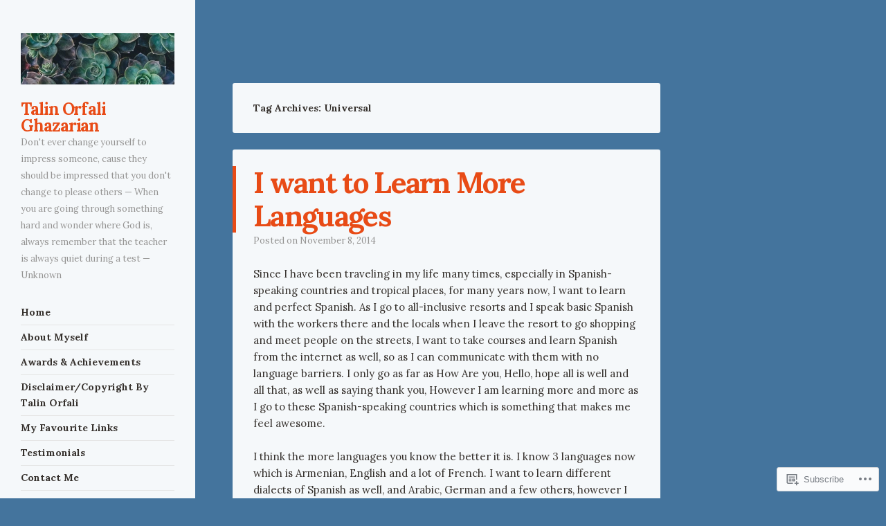

--- FILE ---
content_type: text/html; charset=UTF-8
request_url: https://talinorfali.wordpress.com/tag/universal/
body_size: 22436
content:
<!DOCTYPE html>
<html lang="en">
<head>
<meta charset="UTF-8" />
<meta name="viewport" content="width=device-width" />
<link rel="profile" href="http://gmpg.org/xfn/11" />
<link rel="pingback" href="https://talinorfali.wordpress.com/xmlrpc.php" />
<!--[if lt IE 9]>
<script src="https://s0.wp.com/wp-content/themes/pub/confit/js/html5.js?m=1347473624i" type="text/javascript"></script>
<![endif]-->

<title>Universal &#8211; Talin Orfali Ghazarian</title>
<script type="text/javascript">
  WebFontConfig = {"google":{"families":["Lora:b:latin,latin-ext","Lora:r,i,b,bi:latin,latin-ext"]},"api_url":"https:\/\/fonts-api.wp.com\/css"};
  (function() {
    var wf = document.createElement('script');
    wf.src = '/wp-content/plugins/custom-fonts/js/webfont.js';
    wf.type = 'text/javascript';
    wf.async = 'true';
    var s = document.getElementsByTagName('script')[0];
    s.parentNode.insertBefore(wf, s);
	})();
</script><style id="jetpack-custom-fonts-css">.wf-active .site-title{font-family:"Lora",serif;font-weight:700;font-style:normal}.wf-active body, .wf-active button, .wf-active input, .wf-active select, .wf-active textarea{font-family:"Lora",serif}.wf-active .page-template-page-menu-php .menu-items .entry-title{font-family:"Lora",serif}.wf-active #respond h3#reply-title{font-family:"Lora",serif}.wf-active #wrapper #content div.sharedaddy h3, .wf-active #wrapper #main div.sharedaddy h3, .wf-active #wrapper #primary div.sharedaddy h3, .wf-active #wrapper div.sharedaddy h3 #wrapper div.sharedaddy h3{font-family:"Lora",serif}.wf-active .main-navigation{font-style:normal;font-weight:700}.wf-active .main-navigation a{font-family:"Lora",serif;font-weight:700;font-style:normal}.wf-active .main-small-navigation a{font-family:"Lora",serif;font-weight:700;font-style:normal}.wf-active .entry-title{font-family:"Lora",serif;font-weight:700;font-style:normal}.wf-active .comment-content h1, .wf-active .comment-content h2, .wf-active .comment-content h3, .wf-active .comment-content h4, .wf-active .comment-content h5, .wf-active .comment-content h6, .wf-active .entry-content h1, .wf-active .entry-content h2, .wf-active .entry-content h3, .wf-active .entry-content h4, .wf-active .entry-content h5, .wf-active .entry-content h6{font-family:"Lora",serif;font-weight:700;font-style:normal}.wf-active .comment-content h1, .wf-active .entry-content h1{font-style:normal;font-weight:700}.wf-active .comment-content h2, .wf-active .entry-content h2{font-style:normal;font-weight:700}.wf-active .comment-content h3, .wf-active .entry-content h3{font-style:normal;font-weight:700}.wf-active .comment-content h4, .wf-active .entry-content h4{font-style:normal;font-weight:700}.wf-active .comment-content h5, .wf-active .entry-content h5{font-style:normal;font-weight:700}.wf-active .comment-content h6, .wf-active .entry-content h6{font-style:normal;font-weight:700}.wf-active .page-template-page-menu-php .menu-group-title{font-family:"Lora",serif;font-weight:700;font-style:normal}.wf-active .widget-title{font-family:"Lora",serif;font-weight:700;font-style:normal}</style>
<meta name='robots' content='max-image-preview:large' />
<link rel='dns-prefetch' href='//s0.wp.com' />
<link rel='dns-prefetch' href='//fonts-api.wp.com' />
<link rel="alternate" type="application/rss+xml" title="Talin Orfali Ghazarian &raquo; Feed" href="https://talinorfali.wordpress.com/feed/" />
<link rel="alternate" type="application/rss+xml" title="Talin Orfali Ghazarian &raquo; Comments Feed" href="https://talinorfali.wordpress.com/comments/feed/" />
<link rel="alternate" type="application/rss+xml" title="Talin Orfali Ghazarian &raquo; Universal Tag Feed" href="https://talinorfali.wordpress.com/tag/universal/feed/" />
	<script type="text/javascript">
		/* <![CDATA[ */
		function addLoadEvent(func) {
			var oldonload = window.onload;
			if (typeof window.onload != 'function') {
				window.onload = func;
			} else {
				window.onload = function () {
					oldonload();
					func();
				}
			}
		}
		/* ]]> */
	</script>
	<link crossorigin='anonymous' rel='stylesheet' id='all-css-0-1' href='/wp-content/mu-plugins/likes/jetpack-likes.css?m=1743883414i&cssminify=yes' type='text/css' media='all' />
<style id='wp-emoji-styles-inline-css'>

	img.wp-smiley, img.emoji {
		display: inline !important;
		border: none !important;
		box-shadow: none !important;
		height: 1em !important;
		width: 1em !important;
		margin: 0 0.07em !important;
		vertical-align: -0.1em !important;
		background: none !important;
		padding: 0 !important;
	}
/*# sourceURL=wp-emoji-styles-inline-css */
</style>
<link crossorigin='anonymous' rel='stylesheet' id='all-css-2-1' href='/wp-content/plugins/gutenberg-core/v22.4.0/build/styles/block-library/style.min.css?m=1768935615i&cssminify=yes' type='text/css' media='all' />
<style id='wp-block-library-inline-css'>
.has-text-align-justify {
	text-align:justify;
}
.has-text-align-justify{text-align:justify;}

/*# sourceURL=wp-block-library-inline-css */
</style><style id='global-styles-inline-css'>
:root{--wp--preset--aspect-ratio--square: 1;--wp--preset--aspect-ratio--4-3: 4/3;--wp--preset--aspect-ratio--3-4: 3/4;--wp--preset--aspect-ratio--3-2: 3/2;--wp--preset--aspect-ratio--2-3: 2/3;--wp--preset--aspect-ratio--16-9: 16/9;--wp--preset--aspect-ratio--9-16: 9/16;--wp--preset--color--black: #000000;--wp--preset--color--cyan-bluish-gray: #abb8c3;--wp--preset--color--white: #ffffff;--wp--preset--color--pale-pink: #f78da7;--wp--preset--color--vivid-red: #cf2e2e;--wp--preset--color--luminous-vivid-orange: #ff6900;--wp--preset--color--luminous-vivid-amber: #fcb900;--wp--preset--color--light-green-cyan: #7bdcb5;--wp--preset--color--vivid-green-cyan: #00d084;--wp--preset--color--pale-cyan-blue: #8ed1fc;--wp--preset--color--vivid-cyan-blue: #0693e3;--wp--preset--color--vivid-purple: #9b51e0;--wp--preset--gradient--vivid-cyan-blue-to-vivid-purple: linear-gradient(135deg,rgb(6,147,227) 0%,rgb(155,81,224) 100%);--wp--preset--gradient--light-green-cyan-to-vivid-green-cyan: linear-gradient(135deg,rgb(122,220,180) 0%,rgb(0,208,130) 100%);--wp--preset--gradient--luminous-vivid-amber-to-luminous-vivid-orange: linear-gradient(135deg,rgb(252,185,0) 0%,rgb(255,105,0) 100%);--wp--preset--gradient--luminous-vivid-orange-to-vivid-red: linear-gradient(135deg,rgb(255,105,0) 0%,rgb(207,46,46) 100%);--wp--preset--gradient--very-light-gray-to-cyan-bluish-gray: linear-gradient(135deg,rgb(238,238,238) 0%,rgb(169,184,195) 100%);--wp--preset--gradient--cool-to-warm-spectrum: linear-gradient(135deg,rgb(74,234,220) 0%,rgb(151,120,209) 20%,rgb(207,42,186) 40%,rgb(238,44,130) 60%,rgb(251,105,98) 80%,rgb(254,248,76) 100%);--wp--preset--gradient--blush-light-purple: linear-gradient(135deg,rgb(255,206,236) 0%,rgb(152,150,240) 100%);--wp--preset--gradient--blush-bordeaux: linear-gradient(135deg,rgb(254,205,165) 0%,rgb(254,45,45) 50%,rgb(107,0,62) 100%);--wp--preset--gradient--luminous-dusk: linear-gradient(135deg,rgb(255,203,112) 0%,rgb(199,81,192) 50%,rgb(65,88,208) 100%);--wp--preset--gradient--pale-ocean: linear-gradient(135deg,rgb(255,245,203) 0%,rgb(182,227,212) 50%,rgb(51,167,181) 100%);--wp--preset--gradient--electric-grass: linear-gradient(135deg,rgb(202,248,128) 0%,rgb(113,206,126) 100%);--wp--preset--gradient--midnight: linear-gradient(135deg,rgb(2,3,129) 0%,rgb(40,116,252) 100%);--wp--preset--font-size--small: 13px;--wp--preset--font-size--medium: 20px;--wp--preset--font-size--large: 36px;--wp--preset--font-size--x-large: 42px;--wp--preset--font-family--albert-sans: 'Albert Sans', sans-serif;--wp--preset--font-family--alegreya: Alegreya, serif;--wp--preset--font-family--arvo: Arvo, serif;--wp--preset--font-family--bodoni-moda: 'Bodoni Moda', serif;--wp--preset--font-family--bricolage-grotesque: 'Bricolage Grotesque', sans-serif;--wp--preset--font-family--cabin: Cabin, sans-serif;--wp--preset--font-family--chivo: Chivo, sans-serif;--wp--preset--font-family--commissioner: Commissioner, sans-serif;--wp--preset--font-family--cormorant: Cormorant, serif;--wp--preset--font-family--courier-prime: 'Courier Prime', monospace;--wp--preset--font-family--crimson-pro: 'Crimson Pro', serif;--wp--preset--font-family--dm-mono: 'DM Mono', monospace;--wp--preset--font-family--dm-sans: 'DM Sans', sans-serif;--wp--preset--font-family--dm-serif-display: 'DM Serif Display', serif;--wp--preset--font-family--domine: Domine, serif;--wp--preset--font-family--eb-garamond: 'EB Garamond', serif;--wp--preset--font-family--epilogue: Epilogue, sans-serif;--wp--preset--font-family--fahkwang: Fahkwang, sans-serif;--wp--preset--font-family--figtree: Figtree, sans-serif;--wp--preset--font-family--fira-sans: 'Fira Sans', sans-serif;--wp--preset--font-family--fjalla-one: 'Fjalla One', sans-serif;--wp--preset--font-family--fraunces: Fraunces, serif;--wp--preset--font-family--gabarito: Gabarito, system-ui;--wp--preset--font-family--ibm-plex-mono: 'IBM Plex Mono', monospace;--wp--preset--font-family--ibm-plex-sans: 'IBM Plex Sans', sans-serif;--wp--preset--font-family--ibarra-real-nova: 'Ibarra Real Nova', serif;--wp--preset--font-family--instrument-serif: 'Instrument Serif', serif;--wp--preset--font-family--inter: Inter, sans-serif;--wp--preset--font-family--josefin-sans: 'Josefin Sans', sans-serif;--wp--preset--font-family--jost: Jost, sans-serif;--wp--preset--font-family--libre-baskerville: 'Libre Baskerville', serif;--wp--preset--font-family--libre-franklin: 'Libre Franklin', sans-serif;--wp--preset--font-family--literata: Literata, serif;--wp--preset--font-family--lora: Lora, serif;--wp--preset--font-family--merriweather: Merriweather, serif;--wp--preset--font-family--montserrat: Montserrat, sans-serif;--wp--preset--font-family--newsreader: Newsreader, serif;--wp--preset--font-family--noto-sans-mono: 'Noto Sans Mono', sans-serif;--wp--preset--font-family--nunito: Nunito, sans-serif;--wp--preset--font-family--open-sans: 'Open Sans', sans-serif;--wp--preset--font-family--overpass: Overpass, sans-serif;--wp--preset--font-family--pt-serif: 'PT Serif', serif;--wp--preset--font-family--petrona: Petrona, serif;--wp--preset--font-family--piazzolla: Piazzolla, serif;--wp--preset--font-family--playfair-display: 'Playfair Display', serif;--wp--preset--font-family--plus-jakarta-sans: 'Plus Jakarta Sans', sans-serif;--wp--preset--font-family--poppins: Poppins, sans-serif;--wp--preset--font-family--raleway: Raleway, sans-serif;--wp--preset--font-family--roboto: Roboto, sans-serif;--wp--preset--font-family--roboto-slab: 'Roboto Slab', serif;--wp--preset--font-family--rubik: Rubik, sans-serif;--wp--preset--font-family--rufina: Rufina, serif;--wp--preset--font-family--sora: Sora, sans-serif;--wp--preset--font-family--source-sans-3: 'Source Sans 3', sans-serif;--wp--preset--font-family--source-serif-4: 'Source Serif 4', serif;--wp--preset--font-family--space-mono: 'Space Mono', monospace;--wp--preset--font-family--syne: Syne, sans-serif;--wp--preset--font-family--texturina: Texturina, serif;--wp--preset--font-family--urbanist: Urbanist, sans-serif;--wp--preset--font-family--work-sans: 'Work Sans', sans-serif;--wp--preset--spacing--20: 0.44rem;--wp--preset--spacing--30: 0.67rem;--wp--preset--spacing--40: 1rem;--wp--preset--spacing--50: 1.5rem;--wp--preset--spacing--60: 2.25rem;--wp--preset--spacing--70: 3.38rem;--wp--preset--spacing--80: 5.06rem;--wp--preset--shadow--natural: 6px 6px 9px rgba(0, 0, 0, 0.2);--wp--preset--shadow--deep: 12px 12px 50px rgba(0, 0, 0, 0.4);--wp--preset--shadow--sharp: 6px 6px 0px rgba(0, 0, 0, 0.2);--wp--preset--shadow--outlined: 6px 6px 0px -3px rgb(255, 255, 255), 6px 6px rgb(0, 0, 0);--wp--preset--shadow--crisp: 6px 6px 0px rgb(0, 0, 0);}:where(body) { margin: 0; }:where(.is-layout-flex){gap: 0.5em;}:where(.is-layout-grid){gap: 0.5em;}body .is-layout-flex{display: flex;}.is-layout-flex{flex-wrap: wrap;align-items: center;}.is-layout-flex > :is(*, div){margin: 0;}body .is-layout-grid{display: grid;}.is-layout-grid > :is(*, div){margin: 0;}body{padding-top: 0px;padding-right: 0px;padding-bottom: 0px;padding-left: 0px;}:root :where(.wp-element-button, .wp-block-button__link){background-color: #32373c;border-width: 0;color: #fff;font-family: inherit;font-size: inherit;font-style: inherit;font-weight: inherit;letter-spacing: inherit;line-height: inherit;padding-top: calc(0.667em + 2px);padding-right: calc(1.333em + 2px);padding-bottom: calc(0.667em + 2px);padding-left: calc(1.333em + 2px);text-decoration: none;text-transform: inherit;}.has-black-color{color: var(--wp--preset--color--black) !important;}.has-cyan-bluish-gray-color{color: var(--wp--preset--color--cyan-bluish-gray) !important;}.has-white-color{color: var(--wp--preset--color--white) !important;}.has-pale-pink-color{color: var(--wp--preset--color--pale-pink) !important;}.has-vivid-red-color{color: var(--wp--preset--color--vivid-red) !important;}.has-luminous-vivid-orange-color{color: var(--wp--preset--color--luminous-vivid-orange) !important;}.has-luminous-vivid-amber-color{color: var(--wp--preset--color--luminous-vivid-amber) !important;}.has-light-green-cyan-color{color: var(--wp--preset--color--light-green-cyan) !important;}.has-vivid-green-cyan-color{color: var(--wp--preset--color--vivid-green-cyan) !important;}.has-pale-cyan-blue-color{color: var(--wp--preset--color--pale-cyan-blue) !important;}.has-vivid-cyan-blue-color{color: var(--wp--preset--color--vivid-cyan-blue) !important;}.has-vivid-purple-color{color: var(--wp--preset--color--vivid-purple) !important;}.has-black-background-color{background-color: var(--wp--preset--color--black) !important;}.has-cyan-bluish-gray-background-color{background-color: var(--wp--preset--color--cyan-bluish-gray) !important;}.has-white-background-color{background-color: var(--wp--preset--color--white) !important;}.has-pale-pink-background-color{background-color: var(--wp--preset--color--pale-pink) !important;}.has-vivid-red-background-color{background-color: var(--wp--preset--color--vivid-red) !important;}.has-luminous-vivid-orange-background-color{background-color: var(--wp--preset--color--luminous-vivid-orange) !important;}.has-luminous-vivid-amber-background-color{background-color: var(--wp--preset--color--luminous-vivid-amber) !important;}.has-light-green-cyan-background-color{background-color: var(--wp--preset--color--light-green-cyan) !important;}.has-vivid-green-cyan-background-color{background-color: var(--wp--preset--color--vivid-green-cyan) !important;}.has-pale-cyan-blue-background-color{background-color: var(--wp--preset--color--pale-cyan-blue) !important;}.has-vivid-cyan-blue-background-color{background-color: var(--wp--preset--color--vivid-cyan-blue) !important;}.has-vivid-purple-background-color{background-color: var(--wp--preset--color--vivid-purple) !important;}.has-black-border-color{border-color: var(--wp--preset--color--black) !important;}.has-cyan-bluish-gray-border-color{border-color: var(--wp--preset--color--cyan-bluish-gray) !important;}.has-white-border-color{border-color: var(--wp--preset--color--white) !important;}.has-pale-pink-border-color{border-color: var(--wp--preset--color--pale-pink) !important;}.has-vivid-red-border-color{border-color: var(--wp--preset--color--vivid-red) !important;}.has-luminous-vivid-orange-border-color{border-color: var(--wp--preset--color--luminous-vivid-orange) !important;}.has-luminous-vivid-amber-border-color{border-color: var(--wp--preset--color--luminous-vivid-amber) !important;}.has-light-green-cyan-border-color{border-color: var(--wp--preset--color--light-green-cyan) !important;}.has-vivid-green-cyan-border-color{border-color: var(--wp--preset--color--vivid-green-cyan) !important;}.has-pale-cyan-blue-border-color{border-color: var(--wp--preset--color--pale-cyan-blue) !important;}.has-vivid-cyan-blue-border-color{border-color: var(--wp--preset--color--vivid-cyan-blue) !important;}.has-vivid-purple-border-color{border-color: var(--wp--preset--color--vivid-purple) !important;}.has-vivid-cyan-blue-to-vivid-purple-gradient-background{background: var(--wp--preset--gradient--vivid-cyan-blue-to-vivid-purple) !important;}.has-light-green-cyan-to-vivid-green-cyan-gradient-background{background: var(--wp--preset--gradient--light-green-cyan-to-vivid-green-cyan) !important;}.has-luminous-vivid-amber-to-luminous-vivid-orange-gradient-background{background: var(--wp--preset--gradient--luminous-vivid-amber-to-luminous-vivid-orange) !important;}.has-luminous-vivid-orange-to-vivid-red-gradient-background{background: var(--wp--preset--gradient--luminous-vivid-orange-to-vivid-red) !important;}.has-very-light-gray-to-cyan-bluish-gray-gradient-background{background: var(--wp--preset--gradient--very-light-gray-to-cyan-bluish-gray) !important;}.has-cool-to-warm-spectrum-gradient-background{background: var(--wp--preset--gradient--cool-to-warm-spectrum) !important;}.has-blush-light-purple-gradient-background{background: var(--wp--preset--gradient--blush-light-purple) !important;}.has-blush-bordeaux-gradient-background{background: var(--wp--preset--gradient--blush-bordeaux) !important;}.has-luminous-dusk-gradient-background{background: var(--wp--preset--gradient--luminous-dusk) !important;}.has-pale-ocean-gradient-background{background: var(--wp--preset--gradient--pale-ocean) !important;}.has-electric-grass-gradient-background{background: var(--wp--preset--gradient--electric-grass) !important;}.has-midnight-gradient-background{background: var(--wp--preset--gradient--midnight) !important;}.has-small-font-size{font-size: var(--wp--preset--font-size--small) !important;}.has-medium-font-size{font-size: var(--wp--preset--font-size--medium) !important;}.has-large-font-size{font-size: var(--wp--preset--font-size--large) !important;}.has-x-large-font-size{font-size: var(--wp--preset--font-size--x-large) !important;}.has-albert-sans-font-family{font-family: var(--wp--preset--font-family--albert-sans) !important;}.has-alegreya-font-family{font-family: var(--wp--preset--font-family--alegreya) !important;}.has-arvo-font-family{font-family: var(--wp--preset--font-family--arvo) !important;}.has-bodoni-moda-font-family{font-family: var(--wp--preset--font-family--bodoni-moda) !important;}.has-bricolage-grotesque-font-family{font-family: var(--wp--preset--font-family--bricolage-grotesque) !important;}.has-cabin-font-family{font-family: var(--wp--preset--font-family--cabin) !important;}.has-chivo-font-family{font-family: var(--wp--preset--font-family--chivo) !important;}.has-commissioner-font-family{font-family: var(--wp--preset--font-family--commissioner) !important;}.has-cormorant-font-family{font-family: var(--wp--preset--font-family--cormorant) !important;}.has-courier-prime-font-family{font-family: var(--wp--preset--font-family--courier-prime) !important;}.has-crimson-pro-font-family{font-family: var(--wp--preset--font-family--crimson-pro) !important;}.has-dm-mono-font-family{font-family: var(--wp--preset--font-family--dm-mono) !important;}.has-dm-sans-font-family{font-family: var(--wp--preset--font-family--dm-sans) !important;}.has-dm-serif-display-font-family{font-family: var(--wp--preset--font-family--dm-serif-display) !important;}.has-domine-font-family{font-family: var(--wp--preset--font-family--domine) !important;}.has-eb-garamond-font-family{font-family: var(--wp--preset--font-family--eb-garamond) !important;}.has-epilogue-font-family{font-family: var(--wp--preset--font-family--epilogue) !important;}.has-fahkwang-font-family{font-family: var(--wp--preset--font-family--fahkwang) !important;}.has-figtree-font-family{font-family: var(--wp--preset--font-family--figtree) !important;}.has-fira-sans-font-family{font-family: var(--wp--preset--font-family--fira-sans) !important;}.has-fjalla-one-font-family{font-family: var(--wp--preset--font-family--fjalla-one) !important;}.has-fraunces-font-family{font-family: var(--wp--preset--font-family--fraunces) !important;}.has-gabarito-font-family{font-family: var(--wp--preset--font-family--gabarito) !important;}.has-ibm-plex-mono-font-family{font-family: var(--wp--preset--font-family--ibm-plex-mono) !important;}.has-ibm-plex-sans-font-family{font-family: var(--wp--preset--font-family--ibm-plex-sans) !important;}.has-ibarra-real-nova-font-family{font-family: var(--wp--preset--font-family--ibarra-real-nova) !important;}.has-instrument-serif-font-family{font-family: var(--wp--preset--font-family--instrument-serif) !important;}.has-inter-font-family{font-family: var(--wp--preset--font-family--inter) !important;}.has-josefin-sans-font-family{font-family: var(--wp--preset--font-family--josefin-sans) !important;}.has-jost-font-family{font-family: var(--wp--preset--font-family--jost) !important;}.has-libre-baskerville-font-family{font-family: var(--wp--preset--font-family--libre-baskerville) !important;}.has-libre-franklin-font-family{font-family: var(--wp--preset--font-family--libre-franklin) !important;}.has-literata-font-family{font-family: var(--wp--preset--font-family--literata) !important;}.has-lora-font-family{font-family: var(--wp--preset--font-family--lora) !important;}.has-merriweather-font-family{font-family: var(--wp--preset--font-family--merriweather) !important;}.has-montserrat-font-family{font-family: var(--wp--preset--font-family--montserrat) !important;}.has-newsreader-font-family{font-family: var(--wp--preset--font-family--newsreader) !important;}.has-noto-sans-mono-font-family{font-family: var(--wp--preset--font-family--noto-sans-mono) !important;}.has-nunito-font-family{font-family: var(--wp--preset--font-family--nunito) !important;}.has-open-sans-font-family{font-family: var(--wp--preset--font-family--open-sans) !important;}.has-overpass-font-family{font-family: var(--wp--preset--font-family--overpass) !important;}.has-pt-serif-font-family{font-family: var(--wp--preset--font-family--pt-serif) !important;}.has-petrona-font-family{font-family: var(--wp--preset--font-family--petrona) !important;}.has-piazzolla-font-family{font-family: var(--wp--preset--font-family--piazzolla) !important;}.has-playfair-display-font-family{font-family: var(--wp--preset--font-family--playfair-display) !important;}.has-plus-jakarta-sans-font-family{font-family: var(--wp--preset--font-family--plus-jakarta-sans) !important;}.has-poppins-font-family{font-family: var(--wp--preset--font-family--poppins) !important;}.has-raleway-font-family{font-family: var(--wp--preset--font-family--raleway) !important;}.has-roboto-font-family{font-family: var(--wp--preset--font-family--roboto) !important;}.has-roboto-slab-font-family{font-family: var(--wp--preset--font-family--roboto-slab) !important;}.has-rubik-font-family{font-family: var(--wp--preset--font-family--rubik) !important;}.has-rufina-font-family{font-family: var(--wp--preset--font-family--rufina) !important;}.has-sora-font-family{font-family: var(--wp--preset--font-family--sora) !important;}.has-source-sans-3-font-family{font-family: var(--wp--preset--font-family--source-sans-3) !important;}.has-source-serif-4-font-family{font-family: var(--wp--preset--font-family--source-serif-4) !important;}.has-space-mono-font-family{font-family: var(--wp--preset--font-family--space-mono) !important;}.has-syne-font-family{font-family: var(--wp--preset--font-family--syne) !important;}.has-texturina-font-family{font-family: var(--wp--preset--font-family--texturina) !important;}.has-urbanist-font-family{font-family: var(--wp--preset--font-family--urbanist) !important;}.has-work-sans-font-family{font-family: var(--wp--preset--font-family--work-sans) !important;}
/*# sourceURL=global-styles-inline-css */
</style>

<style id='classic-theme-styles-inline-css'>
.wp-block-button__link{background-color:#32373c;border-radius:9999px;box-shadow:none;color:#fff;font-size:1.125em;padding:calc(.667em + 2px) calc(1.333em + 2px);text-decoration:none}.wp-block-file__button{background:#32373c;color:#fff}.wp-block-accordion-heading{margin:0}.wp-block-accordion-heading__toggle{background-color:inherit!important;color:inherit!important}.wp-block-accordion-heading__toggle:not(:focus-visible){outline:none}.wp-block-accordion-heading__toggle:focus,.wp-block-accordion-heading__toggle:hover{background-color:inherit!important;border:none;box-shadow:none;color:inherit;padding:var(--wp--preset--spacing--20,1em) 0;text-decoration:none}.wp-block-accordion-heading__toggle:focus-visible{outline:auto;outline-offset:0}
/*# sourceURL=/wp-content/plugins/gutenberg-core/v22.4.0/build/styles/block-library/classic.min.css */
</style>
<link crossorigin='anonymous' rel='stylesheet' id='all-css-4-1' href='/_static/??-eJx9jksOwjAMRC+EY/XDb4E4S5MaCMSpFSdU3J4gpIKExMaL0XszxlnATTFTzCihnH1UdJMNk7sptqbZmQbUswSCRHfT4+g1LwRofgQyTnWFX0Vc4NOVqOYsQ34RTKMfKBBX7J82S3XAWkmkCvWyLwz5UkX98d4xSrF1Lp58xuWtIx+abb9uN223765PqehW1Q==&cssminify=yes' type='text/css' media='all' />
<link rel='stylesheet' id='confit-font-muli-css' href='https://fonts-api.wp.com/css?family=Muli:300,400,300italic,400italic' media='all' />
<link rel='stylesheet' id='confit-font-enriqueta-css' href='https://fonts-api.wp.com/css?family=Enriqueta:400,700&#038;subset=latin,latin-ext' media='all' />
<link crossorigin='anonymous' rel='stylesheet' id='all-css-8-1' href='/wp-content/themes/pub/confit/inc/style-wpcom.css?m=1486059132i&cssminify=yes' type='text/css' media='all' />
<style id='jetpack_facebook_likebox-inline-css'>
.widget_facebook_likebox {
	overflow: hidden;
}

/*# sourceURL=/wp-content/mu-plugins/jetpack-plugin/moon/modules/widgets/facebook-likebox/style.css */
</style>
<link crossorigin='anonymous' rel='stylesheet' id='all-css-10-1' href='/_static/??-eJzTLy/QTc7PK0nNK9HPLdUtyClNz8wr1i9KTcrJTwcy0/WTi5G5ekCujj52Temp+bo5+cmJJZn5eSgc3bScxMwikFb7XFtDE1NLExMLc0OTLACohS2q&cssminify=yes' type='text/css' media='all' />
<link crossorigin='anonymous' rel='stylesheet' id='print-css-11-1' href='/wp-content/mu-plugins/global-print/global-print.css?m=1465851035i&cssminify=yes' type='text/css' media='print' />
<style id='jetpack-global-styles-frontend-style-inline-css'>
:root { --font-headings: unset; --font-base: unset; --font-headings-default: -apple-system,BlinkMacSystemFont,"Segoe UI",Roboto,Oxygen-Sans,Ubuntu,Cantarell,"Helvetica Neue",sans-serif; --font-base-default: -apple-system,BlinkMacSystemFont,"Segoe UI",Roboto,Oxygen-Sans,Ubuntu,Cantarell,"Helvetica Neue",sans-serif;}
/*# sourceURL=jetpack-global-styles-frontend-style-inline-css */
</style>
<link crossorigin='anonymous' rel='stylesheet' id='all-css-14-1' href='/_static/??-eJyNjcEKwjAQRH/IuFRT6kX8FNkmS5K6yQY3Qfx7bfEiXrwM82B4A49qnJRGpUHupnIPqSgs1Cq624chi6zhO5OCRryTR++fW00l7J3qDv43XVNxoOISsmEJol/wY2uR8vs3WggsM/I6uOTzMI3Hw8lOg11eUT1JKA==&cssminify=yes' type='text/css' media='all' />
<script type="text/javascript" id="wpcom-actionbar-placeholder-js-extra">
/* <![CDATA[ */
var actionbardata = {"siteID":"21712187","postID":"0","siteURL":"https://talinorfali.wordpress.com","xhrURL":"https://talinorfali.wordpress.com/wp-admin/admin-ajax.php","nonce":"ff911a081a","isLoggedIn":"","statusMessage":"","subsEmailDefault":"instantly","proxyScriptUrl":"https://s0.wp.com/wp-content/js/wpcom-proxy-request.js?m=1513050504i&amp;ver=20211021","i18n":{"followedText":"New posts from this site will now appear in your \u003Ca href=\"https://wordpress.com/reader\"\u003EReader\u003C/a\u003E","foldBar":"Collapse this bar","unfoldBar":"Expand this bar","shortLinkCopied":"Shortlink copied to clipboard."}};
//# sourceURL=wpcom-actionbar-placeholder-js-extra
/* ]]> */
</script>
<script type="text/javascript" id="jetpack-mu-wpcom-settings-js-before">
/* <![CDATA[ */
var JETPACK_MU_WPCOM_SETTINGS = {"assetsUrl":"https://s0.wp.com/wp-content/mu-plugins/jetpack-mu-wpcom-plugin/moon/jetpack_vendor/automattic/jetpack-mu-wpcom/src/build/"};
//# sourceURL=jetpack-mu-wpcom-settings-js-before
/* ]]> */
</script>
<script crossorigin='anonymous' type='text/javascript'  src='/_static/??-eJzTLy/QTc7PK0nNK9HPKtYvyinRLSjKr6jUyyrW0QfKZeYl55SmpBaDJLMKS1OLKqGUXm5mHkFFurmZ6UWJJalQxfa5tobmRgamxgZmFpZZACbyLJI='></script>
<script type="text/javascript" id="rlt-proxy-js-after">
/* <![CDATA[ */
	rltInitialize( {"token":null,"iframeOrigins":["https:\/\/widgets.wp.com"]} );
//# sourceURL=rlt-proxy-js-after
/* ]]> */
</script>
<link rel="EditURI" type="application/rsd+xml" title="RSD" href="https://talinorfali.wordpress.com/xmlrpc.php?rsd" />
<meta name="generator" content="WordPress.com" />

<!-- Jetpack Open Graph Tags -->
<meta property="og:type" content="website" />
<meta property="og:title" content="Universal &#8211; Talin Orfali Ghazarian" />
<meta property="og:url" content="https://talinorfali.wordpress.com/tag/universal/" />
<meta property="og:site_name" content="Talin Orfali Ghazarian" />
<meta property="og:image" content="https://secure.gravatar.com/blavatar/e052dc424f92e6f37b9aeca6e8ee5ef7237269b44bd458d96cfe893261355b66?s=200&#038;ts=1769279634" />
<meta property="og:image:width" content="200" />
<meta property="og:image:height" content="200" />
<meta property="og:image:alt" content="" />
<meta property="og:locale" content="en_US" />
<meta property="fb:app_id" content="249643311490" />
<meta name="twitter:creator" content="@TalinOrfaliGhaz" />
<meta name="twitter:site" content="@TalinOrfaliGhaz" />

<!-- End Jetpack Open Graph Tags -->
<link rel="shortcut icon" type="image/x-icon" href="https://secure.gravatar.com/blavatar/e052dc424f92e6f37b9aeca6e8ee5ef7237269b44bd458d96cfe893261355b66?s=32" sizes="16x16" />
<link rel="icon" type="image/x-icon" href="https://secure.gravatar.com/blavatar/e052dc424f92e6f37b9aeca6e8ee5ef7237269b44bd458d96cfe893261355b66?s=32" sizes="16x16" />
<link rel="apple-touch-icon" href="https://secure.gravatar.com/blavatar/e052dc424f92e6f37b9aeca6e8ee5ef7237269b44bd458d96cfe893261355b66?s=114" />
<link rel='openid.server' href='https://talinorfali.wordpress.com/?openidserver=1' />
<link rel='openid.delegate' href='https://talinorfali.wordpress.com/' />
<link rel="search" type="application/opensearchdescription+xml" href="https://talinorfali.wordpress.com/osd.xml" title="Talin Orfali Ghazarian" />
<link rel="search" type="application/opensearchdescription+xml" href="https://s1.wp.com/opensearch.xml" title="WordPress.com" />
<meta name="theme-color" content="#44749d" />
		<style type="text/css">
			.recentcomments a {
				display: inline !important;
				padding: 0 !important;
				margin: 0 !important;
			}

			table.recentcommentsavatartop img.avatar, table.recentcommentsavatarend img.avatar {
				border: 0px;
				margin: 0;
			}

			table.recentcommentsavatartop a, table.recentcommentsavatarend a {
				border: 0px !important;
				background-color: transparent !important;
			}

			td.recentcommentsavatarend, td.recentcommentsavatartop {
				padding: 0px 0px 1px 0px;
				margin: 0px;
			}

			td.recentcommentstextend {
				border: none !important;
				padding: 0px 0px 2px 10px;
			}

			.rtl td.recentcommentstextend {
				padding: 0px 10px 2px 0px;
			}

			td.recentcommentstexttop {
				border: none;
				padding: 0px 0px 0px 10px;
			}

			.rtl td.recentcommentstexttop {
				padding: 0px 10px 0px 0px;
			}
		</style>
		<meta name="description" content="Posts about Universal written by talin401" />
<style type="text/css" id="custom-background-css">
	body.custom-background { background-color: #44749d; }
	</style>
<style type="text/css" id="custom-colors-css">	.site-description,
	.entry-header .entry-meta,
	.entry-content blockquote,
	.comment-content blockquote,
	.comment-meta a {
		opacity: 0.5;
	}
	@media screen and ( min-width: 768px ) and ( min-device-width: 769px ) {
		#masthead,
		#secondary {
			background-color: transparent !important;
		}
	}
body { background-color: #44749d;}
#page:before { background-color: #ffffff;}
#page:before { background-color: rgba( 255, 255, 255, 0.95 );}
.site-footer { background-color: #ffffff;}
.site-footer { background-color: rgba( 255, 255, 255, 0.95 );}
.main-navigation ul ul { background-color: #ffffff;}
.main-navigation ul ul { background-color: rgba( 255, 255, 255, 0.95 );}
.site-content article { background-color: #ffffff;}
.site-content article { background-color: rgba( 255, 255, 255, 0.95 );}
.archive-header,.page-header,.single .menu-group-header { background-color: #ffffff;}
.archive-header,.page-header,.single .menu-group-header { background-color: rgba( 255, 255, 255, 0.95 );}
.page-template-page-menu-php .menu-items { background-color: #ffffff;}
.page-template-page-menu-php .menu-items { background-color: rgba( 255, 255, 255, 0.95 );}
.menu-labels span { color: #ffffff;}
.pdf-menu a { color: #ffffff;}
.site-content .site-navigation { background-color: #ffffff;}
.site-content .site-navigation { background-color: rgba( 255, 255, 255, 0.95 );}
.comments-area { background-color: #ffffff;}
.comments-area { background-color: rgba( 255, 255, 255, 0.95 );}
.comment-author span { background-color: #ffffff;}
#infinite-handle span { background-color: #ffffff;}
#infinite-handle span { background-color: rgba( 255, 255, 255, 0.95 );}
#masthead { background-color: #ffffff;}
#masthead { background-color: rgba( 255, 255, 255, 0.95 );}
#secondary { background-color: #ffffff;}
#secondary { background-color: rgba( 255, 255, 255, 0.95 );}
button, html input[type="button"], input[type="reset"], input[type="submit"] { color: #ffffff;}
button, html input[type="button"], input[type="reset"], input[type="submit"] { color: rgba( 255, 255, 255, 0.95 );}
input[type=text], input[type=email], input[type=password], textarea { background-color: #D8D8D8;}
input[type=text], input[type=email], input[type=password], textarea { border-color: #E5E5E5;}
hr { background-color: #E5E5E5;}
.main-navigation li { border-color: #E5E5E5;}
.entry-content pre, .comment-content pre { border-color: #E5E5E5;}
.entry-content abbr, .comment-content abbr, .entry-content dfn, .comment-content dfn, .entry-content acronym, .comment-content acronym { border-color: #E5E5E5;}
.entry-content table, .comment-content table,.entry-content td, .comment-content td { border-color: #E5E5E5;}
.page-template-page-menu-php .menu-items article { border-color: #E5E5E5;}
.wp-caption { border-color: #E5E5E5;}
.widget_calendar #wp-calendar, .widget_calendar #wp-calendar thead th, .widget_calendar #wp-calendar tbody td, .widget_calendar #wp-calendar tfoot td#next { border-color: #E5E5E5;}
.entry-content div.sharedaddy div.sd-block { border-color: #E5E5E5;}
.main-small-navigation { border-color: #E5E5E5;}
body, button, input, select, textarea { color: #36312D;}
.main-navigation a, .main-small-navigation a,.main-navigation a:visited, .main-small-navigation a:visited { color: #36312D;}
.page-template-page-menu-php .menu-items .entry-title { color: #36312D;}
.widget-title a { color: #36312D;}
input[type=text], input[type=email], input[type=password], textarea { color: #36312D;}
.site-description { color: #36312D;}
.entry-meta { color: #36312D;}
.entry-header .entry-meta a { color: #36312D;}
.entry-content blockquote, .comment-content blockquote { color: #36312D;}
.comment-meta a { color: #36312D;}
a { color: #E84B16;}
a:visited { color: #E84B16;}
button, html input[type="button"], input[type="reset"], input[type="submit"] { background-color: #E84B16;}
.main-navigation a:hover,.main-navigation .current_page_item > a,.main-navigation .current_page_ancestor > a,.main-navigation .current-menu-item > a,.main-navigation .current-menu-ancestor > a { color: #E84B16;}
.main-navigation .current_page_item > a:visited,.main-navigation .current_page_ancestor > a:visited,.main-navigation .current-menu-item > a:visited,.main-navigation .current-menu-ancestor > a:visited { color: #E84B16;}
.entry-title { color: #E84B16;}
.entry-title { border-color: #E84B16;}
.page-template-page-menu-php .menu-group-title { color: #E84B16;}
.menu-labels span { background-color: #E84B16;}
.pdf-menu a { background-color: #E84B16;}
.bypostauthor > article .comment-author span { background-color: #E84B16;}
.widget_flickr #flickr_badge_uber_wrapper a { color: #E84B16;}
#infinite-handle span { color: #E84B16;}
#infinite-handle span:before { color: #E84B16;}
.entry-content blockquote p, .comment-content blockquote p { border-color: #E84B16;}
a:hover,a:focus,a:active { color: #85AA0C;}
button:hover, html input[type="button"]:hover, input[type="reset"]:hover, input[type="submit"]:hover, button:focus, html input[type="button"]:focus, input[type="reset"]:focus, input[type="submit"]:focus, button:active, html input[type="button"]:active, input[type="reset"]:active, input[type="submit"]:active { background-color: #85AA0C;}
.site-title a:hover { color: #85AA0C;}
.entry-header .entry-meta a:hover { color: #85AA0C;}
.entry-title a:hover { color: #85AA0C;}
.pdf-menu a:hover { background-color: #85AA0C;}
.widget_flickr #flickr_badge_uber_wrapper a:hover { color: #85AA0C;}
#infinite-handle span:hover,#infinite-handle span:hover:before { color: #85AA0C;}
</style>
<link crossorigin='anonymous' rel='stylesheet' id='all-css-0-3' href='/wp-content/mu-plugins/jetpack-plugin/moon/_inc/build/subscriptions/subscriptions.min.css?m=1753976312i&cssminify=yes' type='text/css' media='all' />
</head>

<body class="archive tag tag-universal tag-80013 custom-background wp-theme-pubconfit customizer-styles-applied jetpack-reblog-enabled">

<div id="wrapper">
	<div id="page" class="hfeed site">
				<header id="masthead" class="site-header" role="banner">

							<div class="header-image">
					<a href="https://talinorfali.wordpress.com/" title="Talin Orfali Ghazarian" rel="home">
						<img src="https://defaultcustomheadersdata.files.wordpress.com/2016/07/succulents.jpg?resize=222,74" width="222" height="74" alt="" />
					</a>
				</div>
			
			<a href="https://talinorfali.wordpress.com/" class="site-logo-link" rel="home" itemprop="url"></a>
			<hgroup>
				<h1 class="site-title"><a href="https://talinorfali.wordpress.com/" title="Talin Orfali Ghazarian" rel="home">Talin Orfali Ghazarian</a></h1>
				<h2 class="site-description">Don&#039;t ever change yourself to impress someone, cause they should be impressed that you don&#039;t change to please others &#8212; When you are going through something hard and wonder where God is, always remember that the teacher is always quiet during a test &#8212; Unknown</h2>
			</hgroup>

			<nav role="navigation" class="site-navigation main-navigation">
				<h1 class="assistive-text">Navigation</h1>
				<div class="assistive-text skip-link"><a href="#content" title="Skip to content">Skip to content</a></div>

				<div class="menu"><ul>
<li ><a href="https://talinorfali.wordpress.com/">Home</a></li><li class="page_item page-item-2"><a href="https://talinorfali.wordpress.com/about/">About Myself</a></li>
<li class="page_item page-item-252"><a href="https://talinorfali.wordpress.com/awards-achievements/">Awards &amp; Achievements</a></li>
<li class="page_item page-item-2030"><a href="https://talinorfali.wordpress.com/disclaimercopyright-by-talin-orfali/">Disclaimer/Copyright By Talin Orfali</a></li>
<li class="page_item page-item-64"><a href="https://talinorfali.wordpress.com/favouritelinks/">My Favourite Links</a></li>
<li class="page_item page-item-60"><a href="https://talinorfali.wordpress.com/testimonials/">Testimonials</a></li>
<li class="page_item page-item-1391"><a href="https://talinorfali.wordpress.com/contact-me/">Contact Me</a></li>
</ul></div>
			</nav><!-- .site-navigation .main-navigation -->
		</header><!-- #masthead .site-header -->

		<div id="main" class="site-main">

		<section id="primary" class="content-area">
			<div id="content" class="site-content" role="main">

			
				<header class="page-header">
					<h1 class="page-title">
						Tag Archives: <span>Universal</span>					</h1>
									</header><!-- .page-header -->

					<nav role="navigation" id="nav-above" class="site-navigation paging-navigation">
		<h1 class="assistive-text">Post navigation</h1>

	
	</nav><!-- #nav-above -->
	
								
					
<article id="post-1995" class="post-1995 post type-post status-publish format-standard hentry category-uncategorized tag-armenian tag-barriers tag-communicate tag-communications tag-countries tag-country tag-courses tag-culture tag-diverse tag-diversity tag-education tag-english tag-enjoying tag-family tag-friends tag-geography tag-german tag-heritage tag-history tag-horizons tag-intelligent tag-issues tag-knowing tag-knowledge tag-language tag-language-barriers tag-languages tag-learn tag-learned tag-learning tag-life tag-living tag-mapping tag-maps tag-mother-tongue tag-news tag-people tag-productivity tag-resource tag-resources tag-school tag-sources tag-spanish tag-spanish-speaking-countries tag-speaking tag-spoke tag-streets tag-subject tag-tongue tag-translate tag-translator tag-travel tag-travelers tag-traveling tag-tropical-places tag-universal tag-universe tag-world tag-world-history tag-world-news">
	<header class="entry-header">
		
		<h1 class="entry-title"><a href="https://talinorfali.wordpress.com/2014/11/08/i-want-to-learn-more-languages/" rel="bookmark">I want to Learn More Languages</a></h1>

				<div class="entry-meta">
			Posted on <a href="https://talinorfali.wordpress.com/2014/11/08/i-want-to-learn-more-languages/" title="4:19 pm" rel="bookmark"><time class="entry-date" datetime="2014-11-08T16:19:05+00:00" pubdate>November 8, 2014</time></a><span class="byline"> by <span class="author vcard"><a class="url fn n" href="https://talinorfali.wordpress.com/author/talin401/" title="View all posts by talin401" rel="author">talin401</a></span></span>		</div><!-- .entry-meta -->
			</header><!-- .entry-header -->

		<div class="entry-content">
		<p>Since I have been traveling in my life many times, especially in Spanish-speaking countries and tropical places, for many years now, I want to learn and perfect Spanish. As I go to all-inclusive resorts and I speak basic Spanish with the workers there and the locals when I leave the resort to go shopping and meet people on the streets, I want to take courses and learn Spanish from the internet as well, so as I can communicate with them with no language barriers. I only go as far as How Are you, Hello, hope all is well and all that, as well as saying thank you, However I am learning more and more as I go to these Spanish-speaking countries which is something that makes me feel awesome.</p>
<p>I think the more languages you know the better it is. I know 3 languages now which is Armenian, English and a lot of French. I want to learn different dialects of Spanish as well, and Arabic, German and a few others, however I want to begin with Spanish. I love to learn new things all the time and discover the world and have a universal language.</p>
<p>Knowing different languages and about the world, geography, and everything is so important to me. I love being aware of the world, and what goes on, and where countries are, what they speak and everything. It is so intriguing, and interesting to know. I just do not get involved in my own country and everything, I like to broaden my horizons and know the world, study maps, and places, which is why when I go somewhere I learn it right away and I am so observant about the streets and everything. All it takes is one time for me, and everything else falls into place.</p>
<p>It is also good to know more languages because then when you are somewhere and you hear people talking, you can understand what they say. Hopefully it will not be bad and something terrible said about me or anything. I remember one time I was in a store and I was going through the aisles, then I started talking in my language, Armenian not knowing the people in the same aisle were also Armenian, so I spoke with my mom and asked her in my language if you want to get this and what were going to use it for, then automatically both of those people said, OH Your Armenian? We said yes, then we began speaking to each other, then we became instant friends. Thank goodness we did not say anything bad or whatever, that would have been so awkward and it would not have been a good thing, so were always careful.</p>
<p>That is why it is always a good idea to always speak good things or whatever else that is not about the people around you in your own languages, because you never know, they may know the same language, and be of the same race, and then if something bad is said, it will not be a good thing. I truly believe that learning languages is an incredible thing. Many people find employment as translators and then they find many new opportunities and make a lot of money, they travel and do so much. I really should have gotten into that a long time ago, but it&#8217;s not too late. 🙂</p>
<p>How many languages do you know?</p>
<div id="jp-post-flair" class="sharedaddy sd-rating-enabled sd-like-enabled sd-sharing-enabled"><div class="sharedaddy sd-sharing-enabled"><div class="robots-nocontent sd-block sd-social sd-social-icon-text sd-sharing"><h3 class="sd-title">Share this:</h3><div class="sd-content"><ul><li class="share-facebook"><a rel="nofollow noopener noreferrer"
				data-shared="sharing-facebook-1995"
				class="share-facebook sd-button share-icon"
				href="https://talinorfali.wordpress.com/2014/11/08/i-want-to-learn-more-languages/?share=facebook"
				target="_blank"
				aria-labelledby="sharing-facebook-1995"
				>
				<span id="sharing-facebook-1995" hidden>Share on Facebook (Opens in new window)</span>
				<span>Facebook</span>
			</a></li><li class="share-linkedin"><a rel="nofollow noopener noreferrer"
				data-shared="sharing-linkedin-1995"
				class="share-linkedin sd-button share-icon"
				href="https://talinorfali.wordpress.com/2014/11/08/i-want-to-learn-more-languages/?share=linkedin"
				target="_blank"
				aria-labelledby="sharing-linkedin-1995"
				>
				<span id="sharing-linkedin-1995" hidden>Share on LinkedIn (Opens in new window)</span>
				<span>LinkedIn</span>
			</a></li><li class="share-email"><a rel="nofollow noopener noreferrer"
				data-shared="sharing-email-1995"
				class="share-email sd-button share-icon"
				href="mailto:?subject=%5BShared%20Post%5D%20I%20want%20to%20Learn%20More%20Languages&#038;body=https%3A%2F%2Ftalinorfali.wordpress.com%2F2014%2F11%2F08%2Fi-want-to-learn-more-languages%2F&#038;share=email"
				target="_blank"
				aria-labelledby="sharing-email-1995"
				data-email-share-error-title="Do you have email set up?" data-email-share-error-text="If you&#039;re having problems sharing via email, you might not have email set up for your browser. You may need to create a new email yourself." data-email-share-nonce="b9998717dc" data-email-share-track-url="https://talinorfali.wordpress.com/2014/11/08/i-want-to-learn-more-languages/?share=email">
				<span id="sharing-email-1995" hidden>Email a link to a friend (Opens in new window)</span>
				<span>Email</span>
			</a></li><li class="share-twitter"><a rel="nofollow noopener noreferrer"
				data-shared="sharing-twitter-1995"
				class="share-twitter sd-button share-icon"
				href="https://talinorfali.wordpress.com/2014/11/08/i-want-to-learn-more-languages/?share=twitter"
				target="_blank"
				aria-labelledby="sharing-twitter-1995"
				>
				<span id="sharing-twitter-1995" hidden>Share on X (Opens in new window)</span>
				<span>X</span>
			</a></li><li class="share-pinterest"><a rel="nofollow noopener noreferrer"
				data-shared="sharing-pinterest-1995"
				class="share-pinterest sd-button share-icon"
				href="https://talinorfali.wordpress.com/2014/11/08/i-want-to-learn-more-languages/?share=pinterest"
				target="_blank"
				aria-labelledby="sharing-pinterest-1995"
				>
				<span id="sharing-pinterest-1995" hidden>Share on Pinterest (Opens in new window)</span>
				<span>Pinterest</span>
			</a></li><li class="share-tumblr"><a rel="nofollow noopener noreferrer"
				data-shared="sharing-tumblr-1995"
				class="share-tumblr sd-button share-icon"
				href="https://talinorfali.wordpress.com/2014/11/08/i-want-to-learn-more-languages/?share=tumblr"
				target="_blank"
				aria-labelledby="sharing-tumblr-1995"
				>
				<span id="sharing-tumblr-1995" hidden>Share on Tumblr (Opens in new window)</span>
				<span>Tumblr</span>
			</a></li><li class="share-print"><a rel="nofollow noopener noreferrer"
				data-shared="sharing-print-1995"
				class="share-print sd-button share-icon"
				href="https://talinorfali.wordpress.com/2014/11/08/i-want-to-learn-more-languages/?share=print"
				target="_blank"
				aria-labelledby="sharing-print-1995"
				>
				<span id="sharing-print-1995" hidden>Print (Opens in new window)</span>
				<span>Print</span>
			</a></li><li class="share-reddit"><a rel="nofollow noopener noreferrer"
				data-shared="sharing-reddit-1995"
				class="share-reddit sd-button share-icon"
				href="https://talinorfali.wordpress.com/2014/11/08/i-want-to-learn-more-languages/?share=reddit"
				target="_blank"
				aria-labelledby="sharing-reddit-1995"
				>
				<span id="sharing-reddit-1995" hidden>Share on Reddit (Opens in new window)</span>
				<span>Reddit</span>
			</a></li><li class="share-pocket"><a rel="nofollow noopener noreferrer"
				data-shared="sharing-pocket-1995"
				class="share-pocket sd-button share-icon"
				href="https://talinorfali.wordpress.com/2014/11/08/i-want-to-learn-more-languages/?share=pocket"
				target="_blank"
				aria-labelledby="sharing-pocket-1995"
				>
				<span id="sharing-pocket-1995" hidden>Share on Pocket (Opens in new window)</span>
				<span>Pocket</span>
			</a></li><li class="share-end"></li></ul></div></div></div><div class='sharedaddy sd-block sd-like jetpack-likes-widget-wrapper jetpack-likes-widget-unloaded' id='like-post-wrapper-21712187-1995-697510923ad30' data-src='//widgets.wp.com/likes/index.html?ver=20260124#blog_id=21712187&amp;post_id=1995&amp;origin=talinorfali.wordpress.com&amp;obj_id=21712187-1995-697510923ad30' data-name='like-post-frame-21712187-1995-697510923ad30' data-title='Like or Reblog'><div class='likes-widget-placeholder post-likes-widget-placeholder' style='height: 55px;'><span class='button'><span>Like</span></span> <span class='loading'>Loading...</span></div><span class='sd-text-color'></span><a class='sd-link-color'></a></div></div>			</div><!-- .entry-content -->
	
	<footer class="entry-meta">
								<span class="cat-links">
				Posted in <a href="https://talinorfali.wordpress.com/category/uncategorized/" rel="category tag">Uncategorized</a>			</span>
			
			<span class="tag-links">Tagged <a href="https://talinorfali.wordpress.com/tag/armenian/" rel="tag">Armenian</a>, <a href="https://talinorfali.wordpress.com/tag/barriers/" rel="tag">Barriers</a>, <a href="https://talinorfali.wordpress.com/tag/communicate/" rel="tag">Communicate</a>, <a href="https://talinorfali.wordpress.com/tag/communications/" rel="tag">Communications</a>, <a href="https://talinorfali.wordpress.com/tag/countries/" rel="tag">countries</a>, <a href="https://talinorfali.wordpress.com/tag/country/" rel="tag">Country</a>, <a href="https://talinorfali.wordpress.com/tag/courses/" rel="tag">Courses</a>, <a href="https://talinorfali.wordpress.com/tag/culture/" rel="tag">Culture</a>, <a href="https://talinorfali.wordpress.com/tag/diverse/" rel="tag">Diverse</a>, <a href="https://talinorfali.wordpress.com/tag/diversity/" rel="tag">Diversity</a>, <a href="https://talinorfali.wordpress.com/tag/education/" rel="tag">Education</a>, <a href="https://talinorfali.wordpress.com/tag/english/" rel="tag">English</a>, <a href="https://talinorfali.wordpress.com/tag/enjoying/" rel="tag">Enjoying</a>, <a href="https://talinorfali.wordpress.com/tag/family/" rel="tag">Family</a>, <a href="https://talinorfali.wordpress.com/tag/friends/" rel="tag">Friends</a>, <a href="https://talinorfali.wordpress.com/tag/geography/" rel="tag">Geography</a>, <a href="https://talinorfali.wordpress.com/tag/german/" rel="tag">German</a>, <a href="https://talinorfali.wordpress.com/tag/heritage/" rel="tag">Heritage</a>, <a href="https://talinorfali.wordpress.com/tag/history/" rel="tag">History</a>, <a href="https://talinorfali.wordpress.com/tag/horizons/" rel="tag">Horizons</a>, <a href="https://talinorfali.wordpress.com/tag/intelligent/" rel="tag">intelligent</a>, <a href="https://talinorfali.wordpress.com/tag/issues/" rel="tag">issues</a>, <a href="https://talinorfali.wordpress.com/tag/knowing/" rel="tag">Knowing</a>, <a href="https://talinorfali.wordpress.com/tag/knowledge/" rel="tag">Knowledge</a>, <a href="https://talinorfali.wordpress.com/tag/language/" rel="tag">Language</a>, <a href="https://talinorfali.wordpress.com/tag/language-barriers/" rel="tag">Language barriers</a>, <a href="https://talinorfali.wordpress.com/tag/languages/" rel="tag">Languages</a>, <a href="https://talinorfali.wordpress.com/tag/learn/" rel="tag">Learn</a>, <a href="https://talinorfali.wordpress.com/tag/learned/" rel="tag">Learned</a>, <a href="https://talinorfali.wordpress.com/tag/learning/" rel="tag">Learning</a>, <a href="https://talinorfali.wordpress.com/tag/life/" rel="tag">life</a>, <a href="https://talinorfali.wordpress.com/tag/living/" rel="tag">Living</a>, <a href="https://talinorfali.wordpress.com/tag/mapping/" rel="tag">Mapping</a>, <a href="https://talinorfali.wordpress.com/tag/maps/" rel="tag">Maps</a>, <a href="https://talinorfali.wordpress.com/tag/mother-tongue/" rel="tag">Mother Tongue</a>, <a href="https://talinorfali.wordpress.com/tag/news/" rel="tag">news</a>, <a href="https://talinorfali.wordpress.com/tag/people/" rel="tag">People</a>, <a href="https://talinorfali.wordpress.com/tag/productivity/" rel="tag">Productivity</a>, <a href="https://talinorfali.wordpress.com/tag/resource/" rel="tag">Resource</a>, <a href="https://talinorfali.wordpress.com/tag/resources/" rel="tag">Resources</a>, <a href="https://talinorfali.wordpress.com/tag/school/" rel="tag">School</a>, <a href="https://talinorfali.wordpress.com/tag/sources/" rel="tag">Sources</a>, <a href="https://talinorfali.wordpress.com/tag/spanish/" rel="tag">Spanish</a>, <a href="https://talinorfali.wordpress.com/tag/spanish-speaking-countries/" rel="tag">Spanish-speaking countries</a>, <a href="https://talinorfali.wordpress.com/tag/speaking/" rel="tag">Speaking</a>, <a href="https://talinorfali.wordpress.com/tag/spoke/" rel="tag">Spoke</a>, <a href="https://talinorfali.wordpress.com/tag/streets/" rel="tag">Streets</a>, <a href="https://talinorfali.wordpress.com/tag/subject/" rel="tag">Subject</a>, <a href="https://talinorfali.wordpress.com/tag/tongue/" rel="tag">Tongue</a>, <a href="https://talinorfali.wordpress.com/tag/translate/" rel="tag">Translate</a>, <a href="https://talinorfali.wordpress.com/tag/translator/" rel="tag">Translator</a>, <a href="https://talinorfali.wordpress.com/tag/travel/" rel="tag">Travel</a>, <a href="https://talinorfali.wordpress.com/tag/travelers/" rel="tag">Travelers</a>, <a href="https://talinorfali.wordpress.com/tag/traveling/" rel="tag">Traveling</a>, <a href="https://talinorfali.wordpress.com/tag/tropical-places/" rel="tag">Tropical Places</a>, <a href="https://talinorfali.wordpress.com/tag/universal/" rel="tag">Universal</a>, <a href="https://talinorfali.wordpress.com/tag/universe/" rel="tag">Universe</a>, <a href="https://talinorfali.wordpress.com/tag/world/" rel="tag">World</a>, <a href="https://talinorfali.wordpress.com/tag/world-history/" rel="tag">World History</a>, <a href="https://talinorfali.wordpress.com/tag/world-news/" rel="tag">World News</a></span>		
				<span class="comments-link"><a href="https://talinorfali.wordpress.com/2014/11/08/i-want-to-learn-more-languages/#comments">15 Comments</a></span>
		
			</footer><!-- .entry-meta -->
</article><!-- #post-1995 -->

				
					
<article id="post-498" class="post-498 post type-post status-publish format-standard hentry category-uncategorized tag-family tag-friends tag-language tag-languages tag-music tag-people tag-radio tag-radio-station tag-universal">
	<header class="entry-header">
		
		<h1 class="entry-title"><a href="https://talinorfali.wordpress.com/2012/03/15/my-other-favourite-radio-station-radio-arc/" rel="bookmark">My Other Favourite Radio Station RADIO ARC</a></h1>

				<div class="entry-meta">
			Posted on <a href="https://talinorfali.wordpress.com/2012/03/15/my-other-favourite-radio-station-radio-arc/" title="1:11 am" rel="bookmark"><time class="entry-date" datetime="2012-03-15T01:11:39+00:00" pubdate>March 15, 2012</time></a><span class="byline"> by <span class="author vcard"><a class="url fn n" href="https://talinorfali.wordpress.com/author/talin401/" title="View all posts by talin401" rel="author">talin401</a></span></span>		</div><!-- .entry-meta -->
			</header><!-- .entry-header -->

		<div class="entry-content">
		<p>I am excited to announce that there is another radio station that I really began to love too. RADIO ARC was founded this year of 2012 and owned by my dear friends Ara and Sako. They are great people whom I have known for over 2 years and a bit more. They always have this incredible energy and love for the language of music and music is a universal language that unites everyone together. I have met many people who share the same interests as me and we have become a huge family online. I have hung out with the owners of RADIO ARC and they are a burst of energy and they really know how to have a great time and welcome everyone. They are very humble people and I am so glad to have met them. Radio ARC plays a variety of music such as Armenian, Arabic and Greek Music. I really enjoy this radio station A lot. Radio ARC Comes right from Montreal, Quebec and its from my happy place. It doesn&#8217;t matter how many Radio Stations there are, I believe that uniting people and just being part of these families are so great.</p>
<p>Soon, I will be making a trip to the Radio ARC Studio and visit and see the action come alive. God bless Sako and Ara and all the best to them and their Radio station. So glad to know you both and so glad to have you part of my life. Enjoy it guys and Keep it real like you do already.</p>
<p>Please visit &#8212; <a href="http://www.radioarc.com" rel="nofollow">http://www.radioarc.com</a> and you can visit and like RADIO ARC on Facebook.</p>
<div id="jp-post-flair" class="sharedaddy sd-rating-enabled sd-like-enabled sd-sharing-enabled"><div class="sharedaddy sd-sharing-enabled"><div class="robots-nocontent sd-block sd-social sd-social-icon-text sd-sharing"><h3 class="sd-title">Share this:</h3><div class="sd-content"><ul><li class="share-facebook"><a rel="nofollow noopener noreferrer"
				data-shared="sharing-facebook-498"
				class="share-facebook sd-button share-icon"
				href="https://talinorfali.wordpress.com/2012/03/15/my-other-favourite-radio-station-radio-arc/?share=facebook"
				target="_blank"
				aria-labelledby="sharing-facebook-498"
				>
				<span id="sharing-facebook-498" hidden>Share on Facebook (Opens in new window)</span>
				<span>Facebook</span>
			</a></li><li class="share-linkedin"><a rel="nofollow noopener noreferrer"
				data-shared="sharing-linkedin-498"
				class="share-linkedin sd-button share-icon"
				href="https://talinorfali.wordpress.com/2012/03/15/my-other-favourite-radio-station-radio-arc/?share=linkedin"
				target="_blank"
				aria-labelledby="sharing-linkedin-498"
				>
				<span id="sharing-linkedin-498" hidden>Share on LinkedIn (Opens in new window)</span>
				<span>LinkedIn</span>
			</a></li><li class="share-email"><a rel="nofollow noopener noreferrer"
				data-shared="sharing-email-498"
				class="share-email sd-button share-icon"
				href="mailto:?subject=%5BShared%20Post%5D%20My%20Other%20Favourite%20Radio%20Station%20RADIO%20ARC%20&#038;body=https%3A%2F%2Ftalinorfali.wordpress.com%2F2012%2F03%2F15%2Fmy-other-favourite-radio-station-radio-arc%2F&#038;share=email"
				target="_blank"
				aria-labelledby="sharing-email-498"
				data-email-share-error-title="Do you have email set up?" data-email-share-error-text="If you&#039;re having problems sharing via email, you might not have email set up for your browser. You may need to create a new email yourself." data-email-share-nonce="7387ac1618" data-email-share-track-url="https://talinorfali.wordpress.com/2012/03/15/my-other-favourite-radio-station-radio-arc/?share=email">
				<span id="sharing-email-498" hidden>Email a link to a friend (Opens in new window)</span>
				<span>Email</span>
			</a></li><li class="share-twitter"><a rel="nofollow noopener noreferrer"
				data-shared="sharing-twitter-498"
				class="share-twitter sd-button share-icon"
				href="https://talinorfali.wordpress.com/2012/03/15/my-other-favourite-radio-station-radio-arc/?share=twitter"
				target="_blank"
				aria-labelledby="sharing-twitter-498"
				>
				<span id="sharing-twitter-498" hidden>Share on X (Opens in new window)</span>
				<span>X</span>
			</a></li><li class="share-pinterest"><a rel="nofollow noopener noreferrer"
				data-shared="sharing-pinterest-498"
				class="share-pinterest sd-button share-icon"
				href="https://talinorfali.wordpress.com/2012/03/15/my-other-favourite-radio-station-radio-arc/?share=pinterest"
				target="_blank"
				aria-labelledby="sharing-pinterest-498"
				>
				<span id="sharing-pinterest-498" hidden>Share on Pinterest (Opens in new window)</span>
				<span>Pinterest</span>
			</a></li><li class="share-tumblr"><a rel="nofollow noopener noreferrer"
				data-shared="sharing-tumblr-498"
				class="share-tumblr sd-button share-icon"
				href="https://talinorfali.wordpress.com/2012/03/15/my-other-favourite-radio-station-radio-arc/?share=tumblr"
				target="_blank"
				aria-labelledby="sharing-tumblr-498"
				>
				<span id="sharing-tumblr-498" hidden>Share on Tumblr (Opens in new window)</span>
				<span>Tumblr</span>
			</a></li><li class="share-print"><a rel="nofollow noopener noreferrer"
				data-shared="sharing-print-498"
				class="share-print sd-button share-icon"
				href="https://talinorfali.wordpress.com/2012/03/15/my-other-favourite-radio-station-radio-arc/?share=print"
				target="_blank"
				aria-labelledby="sharing-print-498"
				>
				<span id="sharing-print-498" hidden>Print (Opens in new window)</span>
				<span>Print</span>
			</a></li><li class="share-reddit"><a rel="nofollow noopener noreferrer"
				data-shared="sharing-reddit-498"
				class="share-reddit sd-button share-icon"
				href="https://talinorfali.wordpress.com/2012/03/15/my-other-favourite-radio-station-radio-arc/?share=reddit"
				target="_blank"
				aria-labelledby="sharing-reddit-498"
				>
				<span id="sharing-reddit-498" hidden>Share on Reddit (Opens in new window)</span>
				<span>Reddit</span>
			</a></li><li class="share-pocket"><a rel="nofollow noopener noreferrer"
				data-shared="sharing-pocket-498"
				class="share-pocket sd-button share-icon"
				href="https://talinorfali.wordpress.com/2012/03/15/my-other-favourite-radio-station-radio-arc/?share=pocket"
				target="_blank"
				aria-labelledby="sharing-pocket-498"
				>
				<span id="sharing-pocket-498" hidden>Share on Pocket (Opens in new window)</span>
				<span>Pocket</span>
			</a></li><li class="share-end"></li></ul></div></div></div><div class='sharedaddy sd-block sd-like jetpack-likes-widget-wrapper jetpack-likes-widget-unloaded' id='like-post-wrapper-21712187-498-697510923cc2d' data-src='//widgets.wp.com/likes/index.html?ver=20260124#blog_id=21712187&amp;post_id=498&amp;origin=talinorfali.wordpress.com&amp;obj_id=21712187-498-697510923cc2d' data-name='like-post-frame-21712187-498-697510923cc2d' data-title='Like or Reblog'><div class='likes-widget-placeholder post-likes-widget-placeholder' style='height: 55px;'><span class='button'><span>Like</span></span> <span class='loading'>Loading...</span></div><span class='sd-text-color'></span><a class='sd-link-color'></a></div></div>			</div><!-- .entry-content -->
	
	<footer class="entry-meta">
								<span class="cat-links">
				Posted in <a href="https://talinorfali.wordpress.com/category/uncategorized/" rel="category tag">Uncategorized</a>			</span>
			
			<span class="tag-links">Tagged <a href="https://talinorfali.wordpress.com/tag/family/" rel="tag">Family</a>, <a href="https://talinorfali.wordpress.com/tag/friends/" rel="tag">Friends</a>, <a href="https://talinorfali.wordpress.com/tag/language/" rel="tag">Language</a>, <a href="https://talinorfali.wordpress.com/tag/languages/" rel="tag">Languages</a>, <a href="https://talinorfali.wordpress.com/tag/music/" rel="tag">Music</a>, <a href="https://talinorfali.wordpress.com/tag/people/" rel="tag">People</a>, <a href="https://talinorfali.wordpress.com/tag/radio/" rel="tag">Radio</a>, <a href="https://talinorfali.wordpress.com/tag/radio-station/" rel="tag">Radio Station</a>, <a href="https://talinorfali.wordpress.com/tag/universal/" rel="tag">Universal</a></span>		
				<span class="comments-link"><a href="https://talinorfali.wordpress.com/2012/03/15/my-other-favourite-radio-station-radio-arc/#comments">2 Comments</a></span>
		
			</footer><!-- .entry-meta -->
</article><!-- #post-498 -->

				
					<nav role="navigation" id="nav-below" class="site-navigation paging-navigation">
		<h1 class="assistive-text">Post navigation</h1>

	
	</nav><!-- #nav-below -->
	
			
			</div><!-- #content .site-content -->
		</section><!-- #primary .content-area -->


		</div><!-- #main .site-main -->

		
		<div id="secondary" class="widget-area" role="complementary">
						<aside id="search-4" class="widget widget_search"><h1 class="widget-title">Search My Site</h1>	<form method="get" id="searchform" action="https://talinorfali.wordpress.com/" role="search">
		<label for="s" class="assistive-text">Search</label>
		<input type="text" class="field" name="s" value="" id="s" placeholder="Search &hellip;" />
		<input type="submit" class="submit" name="submit" id="searchsubmit" value="Search" />
	</form>
</aside><aside id="facebook-likebox-2" class="widget widget_facebook_likebox"><h1 class="widget-title"><a href="https://www.facebook.com/pages/A-Writer-named-Talin-Orfali/161201797312096">Like Me On Facebook</a></h1>		<div id="fb-root"></div>
		<div class="fb-page" data-href="https://www.facebook.com/pages/A-Writer-named-Talin-Orfali/161201797312096" data-width="290"  data-height="432" data-hide-cover="false" data-show-facepile="false" data-tabs="timeline" data-hide-cta="false" data-small-header="false">
		<div class="fb-xfbml-parse-ignore"><blockquote cite="https://www.facebook.com/pages/A-Writer-named-Talin-Orfali/161201797312096"><a href="https://www.facebook.com/pages/A-Writer-named-Talin-Orfali/161201797312096">Like Me On Facebook</a></blockquote></div>
		</div>
		</aside><aside id="twitter-3" class="widget widget_twitter"><h1 class="widget-title"><a href='http://twitter.com/TalinOrfaliGhaz'>Follow Me on Twitter</a></h1><a class="twitter-timeline" data-height="600" data-dnt="true" href="https://twitter.com/TalinOrfaliGhaz">Tweets by TalinOrfaliGhaz</a></aside><aside id="archives-2" class="widget widget_archive"><h1 class="widget-title">Past Articles</h1>
			<ul>
					<li><a href='https://talinorfali.wordpress.com/2025/07/'>July 2025</a></li>
	<li><a href='https://talinorfali.wordpress.com/2025/06/'>June 2025</a></li>
	<li><a href='https://talinorfali.wordpress.com/2025/05/'>May 2025</a></li>
	<li><a href='https://talinorfali.wordpress.com/2025/04/'>April 2025</a></li>
	<li><a href='https://talinorfali.wordpress.com/2024/08/'>August 2024</a></li>
	<li><a href='https://talinorfali.wordpress.com/2024/07/'>July 2024</a></li>
	<li><a href='https://talinorfali.wordpress.com/2024/06/'>June 2024</a></li>
	<li><a href='https://talinorfali.wordpress.com/2023/11/'>November 2023</a></li>
	<li><a href='https://talinorfali.wordpress.com/2022/07/'>July 2022</a></li>
	<li><a href='https://talinorfali.wordpress.com/2022/06/'>June 2022</a></li>
	<li><a href='https://talinorfali.wordpress.com/2021/12/'>December 2021</a></li>
	<li><a href='https://talinorfali.wordpress.com/2021/11/'>November 2021</a></li>
	<li><a href='https://talinorfali.wordpress.com/2021/10/'>October 2021</a></li>
	<li><a href='https://talinorfali.wordpress.com/2021/06/'>June 2021</a></li>
	<li><a href='https://talinorfali.wordpress.com/2021/05/'>May 2021</a></li>
	<li><a href='https://talinorfali.wordpress.com/2021/02/'>February 2021</a></li>
	<li><a href='https://talinorfali.wordpress.com/2020/11/'>November 2020</a></li>
	<li><a href='https://talinorfali.wordpress.com/2020/10/'>October 2020</a></li>
	<li><a href='https://talinorfali.wordpress.com/2020/09/'>September 2020</a></li>
	<li><a href='https://talinorfali.wordpress.com/2020/08/'>August 2020</a></li>
	<li><a href='https://talinorfali.wordpress.com/2020/07/'>July 2020</a></li>
	<li><a href='https://talinorfali.wordpress.com/2020/05/'>May 2020</a></li>
	<li><a href='https://talinorfali.wordpress.com/2020/04/'>April 2020</a></li>
	<li><a href='https://talinorfali.wordpress.com/2020/03/'>March 2020</a></li>
	<li><a href='https://talinorfali.wordpress.com/2020/02/'>February 2020</a></li>
	<li><a href='https://talinorfali.wordpress.com/2020/01/'>January 2020</a></li>
	<li><a href='https://talinorfali.wordpress.com/2019/12/'>December 2019</a></li>
	<li><a href='https://talinorfali.wordpress.com/2019/11/'>November 2019</a></li>
	<li><a href='https://talinorfali.wordpress.com/2019/10/'>October 2019</a></li>
	<li><a href='https://talinorfali.wordpress.com/2019/09/'>September 2019</a></li>
	<li><a href='https://talinorfali.wordpress.com/2019/08/'>August 2019</a></li>
	<li><a href='https://talinorfali.wordpress.com/2019/07/'>July 2019</a></li>
	<li><a href='https://talinorfali.wordpress.com/2019/06/'>June 2019</a></li>
	<li><a href='https://talinorfali.wordpress.com/2019/05/'>May 2019</a></li>
	<li><a href='https://talinorfali.wordpress.com/2019/04/'>April 2019</a></li>
	<li><a href='https://talinorfali.wordpress.com/2019/03/'>March 2019</a></li>
	<li><a href='https://talinorfali.wordpress.com/2019/02/'>February 2019</a></li>
	<li><a href='https://talinorfali.wordpress.com/2019/01/'>January 2019</a></li>
	<li><a href='https://talinorfali.wordpress.com/2018/11/'>November 2018</a></li>
	<li><a href='https://talinorfali.wordpress.com/2018/07/'>July 2018</a></li>
	<li><a href='https://talinorfali.wordpress.com/2018/06/'>June 2018</a></li>
	<li><a href='https://talinorfali.wordpress.com/2018/05/'>May 2018</a></li>
	<li><a href='https://talinorfali.wordpress.com/2018/03/'>March 2018</a></li>
	<li><a href='https://talinorfali.wordpress.com/2018/01/'>January 2018</a></li>
	<li><a href='https://talinorfali.wordpress.com/2017/12/'>December 2017</a></li>
	<li><a href='https://talinorfali.wordpress.com/2017/11/'>November 2017</a></li>
	<li><a href='https://talinorfali.wordpress.com/2017/09/'>September 2017</a></li>
	<li><a href='https://talinorfali.wordpress.com/2017/08/'>August 2017</a></li>
	<li><a href='https://talinorfali.wordpress.com/2017/07/'>July 2017</a></li>
	<li><a href='https://talinorfali.wordpress.com/2017/06/'>June 2017</a></li>
	<li><a href='https://talinorfali.wordpress.com/2017/05/'>May 2017</a></li>
	<li><a href='https://talinorfali.wordpress.com/2017/04/'>April 2017</a></li>
	<li><a href='https://talinorfali.wordpress.com/2017/03/'>March 2017</a></li>
	<li><a href='https://talinorfali.wordpress.com/2017/02/'>February 2017</a></li>
	<li><a href='https://talinorfali.wordpress.com/2017/01/'>January 2017</a></li>
	<li><a href='https://talinorfali.wordpress.com/2016/12/'>December 2016</a></li>
	<li><a href='https://talinorfali.wordpress.com/2016/11/'>November 2016</a></li>
	<li><a href='https://talinorfali.wordpress.com/2016/10/'>October 2016</a></li>
	<li><a href='https://talinorfali.wordpress.com/2016/09/'>September 2016</a></li>
	<li><a href='https://talinorfali.wordpress.com/2016/08/'>August 2016</a></li>
	<li><a href='https://talinorfali.wordpress.com/2016/07/'>July 2016</a></li>
	<li><a href='https://talinorfali.wordpress.com/2016/06/'>June 2016</a></li>
	<li><a href='https://talinorfali.wordpress.com/2016/05/'>May 2016</a></li>
	<li><a href='https://talinorfali.wordpress.com/2016/04/'>April 2016</a></li>
	<li><a href='https://talinorfali.wordpress.com/2016/03/'>March 2016</a></li>
	<li><a href='https://talinorfali.wordpress.com/2016/02/'>February 2016</a></li>
	<li><a href='https://talinorfali.wordpress.com/2016/01/'>January 2016</a></li>
	<li><a href='https://talinorfali.wordpress.com/2015/12/'>December 2015</a></li>
	<li><a href='https://talinorfali.wordpress.com/2015/11/'>November 2015</a></li>
	<li><a href='https://talinorfali.wordpress.com/2015/10/'>October 2015</a></li>
	<li><a href='https://talinorfali.wordpress.com/2015/09/'>September 2015</a></li>
	<li><a href='https://talinorfali.wordpress.com/2015/08/'>August 2015</a></li>
	<li><a href='https://talinorfali.wordpress.com/2015/07/'>July 2015</a></li>
	<li><a href='https://talinorfali.wordpress.com/2015/06/'>June 2015</a></li>
	<li><a href='https://talinorfali.wordpress.com/2015/05/'>May 2015</a></li>
	<li><a href='https://talinorfali.wordpress.com/2015/04/'>April 2015</a></li>
	<li><a href='https://talinorfali.wordpress.com/2015/03/'>March 2015</a></li>
	<li><a href='https://talinorfali.wordpress.com/2015/02/'>February 2015</a></li>
	<li><a href='https://talinorfali.wordpress.com/2015/01/'>January 2015</a></li>
	<li><a href='https://talinorfali.wordpress.com/2014/12/'>December 2014</a></li>
	<li><a href='https://talinorfali.wordpress.com/2014/11/'>November 2014</a></li>
	<li><a href='https://talinorfali.wordpress.com/2014/10/'>October 2014</a></li>
	<li><a href='https://talinorfali.wordpress.com/2014/09/'>September 2014</a></li>
	<li><a href='https://talinorfali.wordpress.com/2014/08/'>August 2014</a></li>
	<li><a href='https://talinorfali.wordpress.com/2014/07/'>July 2014</a></li>
	<li><a href='https://talinorfali.wordpress.com/2014/06/'>June 2014</a></li>
	<li><a href='https://talinorfali.wordpress.com/2014/05/'>May 2014</a></li>
	<li><a href='https://talinorfali.wordpress.com/2014/04/'>April 2014</a></li>
	<li><a href='https://talinorfali.wordpress.com/2014/03/'>March 2014</a></li>
	<li><a href='https://talinorfali.wordpress.com/2014/02/'>February 2014</a></li>
	<li><a href='https://talinorfali.wordpress.com/2014/01/'>January 2014</a></li>
	<li><a href='https://talinorfali.wordpress.com/2013/12/'>December 2013</a></li>
	<li><a href='https://talinorfali.wordpress.com/2013/11/'>November 2013</a></li>
	<li><a href='https://talinorfali.wordpress.com/2013/10/'>October 2013</a></li>
	<li><a href='https://talinorfali.wordpress.com/2013/09/'>September 2013</a></li>
	<li><a href='https://talinorfali.wordpress.com/2013/08/'>August 2013</a></li>
	<li><a href='https://talinorfali.wordpress.com/2013/07/'>July 2013</a></li>
	<li><a href='https://talinorfali.wordpress.com/2013/06/'>June 2013</a></li>
	<li><a href='https://talinorfali.wordpress.com/2013/05/'>May 2013</a></li>
	<li><a href='https://talinorfali.wordpress.com/2013/04/'>April 2013</a></li>
	<li><a href='https://talinorfali.wordpress.com/2013/03/'>March 2013</a></li>
	<li><a href='https://talinorfali.wordpress.com/2013/02/'>February 2013</a></li>
	<li><a href='https://talinorfali.wordpress.com/2013/01/'>January 2013</a></li>
	<li><a href='https://talinorfali.wordpress.com/2012/12/'>December 2012</a></li>
	<li><a href='https://talinorfali.wordpress.com/2012/11/'>November 2012</a></li>
	<li><a href='https://talinorfali.wordpress.com/2012/10/'>October 2012</a></li>
	<li><a href='https://talinorfali.wordpress.com/2012/09/'>September 2012</a></li>
	<li><a href='https://talinorfali.wordpress.com/2012/08/'>August 2012</a></li>
	<li><a href='https://talinorfali.wordpress.com/2012/07/'>July 2012</a></li>
	<li><a href='https://talinorfali.wordpress.com/2012/06/'>June 2012</a></li>
	<li><a href='https://talinorfali.wordpress.com/2012/05/'>May 2012</a></li>
	<li><a href='https://talinorfali.wordpress.com/2012/04/'>April 2012</a></li>
	<li><a href='https://talinorfali.wordpress.com/2012/03/'>March 2012</a></li>
	<li><a href='https://talinorfali.wordpress.com/2012/02/'>February 2012</a></li>
	<li><a href='https://talinorfali.wordpress.com/2012/01/'>January 2012</a></li>
	<li><a href='https://talinorfali.wordpress.com/2011/12/'>December 2011</a></li>
	<li><a href='https://talinorfali.wordpress.com/2011/11/'>November 2011</a></li>
	<li><a href='https://talinorfali.wordpress.com/2011/03/'>March 2011</a></li>
			</ul>

			</aside>
		<aside id="recent-posts-2" class="widget widget_recent_entries">
		<h1 class="widget-title">Recent Posts</h1>
		<ul>
											<li>
					<a href="https://talinorfali.wordpress.com/2025/07/10/to-our-leaders-of-the-world/">To Our Leaders of the World</a>
									</li>
											<li>
					<a href="https://talinorfali.wordpress.com/2025/06/22/majestic-armenia-the-scent-of-history/">Majestic Armenia &#8211; The Scent of History</a>
									</li>
											<li>
					<a href="https://talinorfali.wordpress.com/2025/05/14/armenia-my-home/">Armenia My Home</a>
									</li>
											<li>
					<a href="https://talinorfali.wordpress.com/2025/04/13/palm-sunday-is-special-to-me-acyoc/">Palm Sunday is Special to Me ACYOC</a>
									</li>
											<li>
					<a href="https://talinorfali.wordpress.com/2025/04/03/traveling-back-to-my-motherland-armenia-after-27-years/">Traveling Back to My Motherland Armenia After 27 Years</a>
									</li>
					</ul>

		</aside><aside id="media_image-9" class="widget widget_media_image"><style>.widget.widget_media_image { overflow: hidden; }.widget.widget_media_image img { height: auto; max-width: 100%; }</style><img width="500" height="625" src="https://talinorfali.wordpress.com/wp-content/uploads/2012/03/tumblr_m16kshx9kn1r9lfigo1_500.png" class="image wp-image-534 aligncenter attachment-full size-full" alt="" style="max-width: 100%; height: auto;" decoding="async" loading="lazy" srcset="https://talinorfali.wordpress.com/wp-content/uploads/2012/03/tumblr_m16kshx9kn1r9lfigo1_500.png 500w, https://talinorfali.wordpress.com/wp-content/uploads/2012/03/tumblr_m16kshx9kn1r9lfigo1_500.png?w=120&amp;h=150 120w, https://talinorfali.wordpress.com/wp-content/uploads/2012/03/tumblr_m16kshx9kn1r9lfigo1_500.png?w=240&amp;h=300 240w" sizes="(max-width: 500px) 100vw, 500px" data-attachment-id="534" data-permalink="https://talinorfali.wordpress.com/tumblr_m16kshx9kn1r9lfigo1_500/" data-orig-file="https://talinorfali.wordpress.com/wp-content/uploads/2012/03/tumblr_m16kshx9kn1r9lfigo1_500.png" data-orig-size="500,625" data-comments-opened="1" data-image-meta="{&quot;aperture&quot;:&quot;0&quot;,&quot;credit&quot;:&quot;&quot;,&quot;camera&quot;:&quot;&quot;,&quot;caption&quot;:&quot;&quot;,&quot;created_timestamp&quot;:&quot;0&quot;,&quot;copyright&quot;:&quot;&quot;,&quot;focal_length&quot;:&quot;0&quot;,&quot;iso&quot;:&quot;0&quot;,&quot;shutter_speed&quot;:&quot;0&quot;,&quot;title&quot;:&quot;&quot;}" data-image-title="tumblr_m16kshX9Kn1r9lfigo1_500" data-image-description="" data-image-caption="" data-medium-file="https://talinorfali.wordpress.com/wp-content/uploads/2012/03/tumblr_m16kshx9kn1r9lfigo1_500.png?w=240" data-large-file="https://talinorfali.wordpress.com/wp-content/uploads/2012/03/tumblr_m16kshx9kn1r9lfigo1_500.png?w=500" /></aside><aside id="blog-stats-2" class="widget widget_blog-stats"><h1 class="widget-title">Viewers to My Blog</h1>		<ul>
			<li>1,252,796 people have visited</li>
		</ul>
		</aside><aside id="blog_subscription-3" class="widget widget_blog_subscription jetpack_subscription_widget"><h1 class="widget-title"><label for="subscribe-field">Follow My Blog</label></h1>

			<div class="wp-block-jetpack-subscriptions__container">
			<form
				action="https://subscribe.wordpress.com"
				method="post"
				accept-charset="utf-8"
				data-blog="21712187"
				data-post_access_level="everybody"
				id="subscribe-blog"
			>
				<p>Enter your email address to follow this blog and receive notifications of new posts by email.</p>
				<p id="subscribe-email">
					<label
						id="subscribe-field-label"
						for="subscribe-field"
						class="screen-reader-text"
					>
						Email Address:					</label>

					<input
							type="email"
							name="email"
							autocomplete="email"
							
							style="width: 95%; padding: 1px 10px"
							placeholder="Email Address"
							value=""
							id="subscribe-field"
							required
						/>				</p>

				<p id="subscribe-submit"
									>
					<input type="hidden" name="action" value="subscribe"/>
					<input type="hidden" name="blog_id" value="21712187"/>
					<input type="hidden" name="source" value="https://talinorfali.wordpress.com/tag/universal/"/>
					<input type="hidden" name="sub-type" value="widget"/>
					<input type="hidden" name="redirect_fragment" value="subscribe-blog"/>
					<input type="hidden" id="_wpnonce" name="_wpnonce" value="0a00a3e816" />					<button type="submit"
													class="wp-block-button__link"
																	>
						Follow Me					</button>
				</p>
			</form>
						</div>
			
</aside><aside id="blog_subscription-2" class="widget widget_blog_subscription jetpack_subscription_widget"><h1 class="widget-title"><label for="subscribe-field-2">Follow Blog via Email</label></h1>

			<div class="wp-block-jetpack-subscriptions__container">
			<form
				action="https://subscribe.wordpress.com"
				method="post"
				accept-charset="utf-8"
				data-blog="21712187"
				data-post_access_level="everybody"
				id="subscribe-blog-2"
			>
				<p>Enter your email address to follow this blog and receive notifications of new posts by email.</p>
				<p id="subscribe-email">
					<label
						id="subscribe-field-2-label"
						for="subscribe-field-2"
						class="screen-reader-text"
					>
						Email Address:					</label>

					<input
							type="email"
							name="email"
							autocomplete="email"
							
							style="width: 95%; padding: 1px 10px"
							placeholder="Email Address"
							value=""
							id="subscribe-field-2"
							required
						/>				</p>

				<p id="subscribe-submit"
									>
					<input type="hidden" name="action" value="subscribe"/>
					<input type="hidden" name="blog_id" value="21712187"/>
					<input type="hidden" name="source" value="https://talinorfali.wordpress.com/tag/universal/"/>
					<input type="hidden" name="sub-type" value="widget"/>
					<input type="hidden" name="redirect_fragment" value="subscribe-blog-2"/>
					<input type="hidden" id="_wpnonce" name="_wpnonce" value="0a00a3e816" />					<button type="submit"
													class="wp-block-button__link"
																	>
						Follow					</button>
				</p>
			</form>
							<div class="wp-block-jetpack-subscriptions__subscount">
					Join 17.6K other subscribers				</div>
						</div>
			
</aside><aside id="media_image-4" class="widget widget_media_image"><h1 class="widget-title">Liebster Blog Award</h1><style>.widget.widget_media_image { overflow: hidden; }.widget.widget_media_image img { height: auto; max-width: 100%; }</style><img width="320" height="122" src="https://talinorfali.wordpress.com/wp-content/uploads/2011/11/liebsterblog.jpg" class="image wp-image-120 alignnone attachment-full size-full" alt="" style="max-width: 100%; height: auto;" decoding="async" loading="lazy" srcset="https://talinorfali.wordpress.com/wp-content/uploads/2011/11/liebsterblog.jpg 320w, https://talinorfali.wordpress.com/wp-content/uploads/2011/11/liebsterblog.jpg?w=150&amp;h=57 150w, https://talinorfali.wordpress.com/wp-content/uploads/2011/11/liebsterblog.jpg?w=300&amp;h=114 300w" sizes="(max-width: 320px) 100vw, 320px" data-attachment-id="120" data-permalink="https://talinorfali.wordpress.com/2011/11/20/thank-you-to-lscotthoughts-for-nominating-me-for-the-liebster-award/liebsterblog/#main" data-orig-file="https://talinorfali.wordpress.com/wp-content/uploads/2011/11/liebsterblog.jpg" data-orig-size="320,122" data-comments-opened="1" data-image-meta="{&quot;aperture&quot;:&quot;0&quot;,&quot;credit&quot;:&quot;&quot;,&quot;camera&quot;:&quot;&quot;,&quot;caption&quot;:&quot;&quot;,&quot;created_timestamp&quot;:&quot;0&quot;,&quot;copyright&quot;:&quot;&quot;,&quot;focal_length&quot;:&quot;0&quot;,&quot;iso&quot;:&quot;0&quot;,&quot;shutter_speed&quot;:&quot;0&quot;,&quot;title&quot;:&quot;&quot;}" data-image-title="liebsterblogAWARD" data-image-description="" data-image-caption="" data-medium-file="https://talinorfali.wordpress.com/wp-content/uploads/2011/11/liebsterblog.jpg?w=300" data-large-file="https://talinorfali.wordpress.com/wp-content/uploads/2011/11/liebsterblog.jpg?w=320" /></aside><aside id="media_image-6" class="widget widget_media_image"><h1 class="widget-title">The Versatile Blogger Award</h1><style>.widget.widget_media_image { overflow: hidden; }.widget.widget_media_image img { height: auto; max-width: 100%; }</style><img width="150" height="150" src="https://talinorfali.wordpress.com/wp-content/uploads/2011/12/versatile.jpg" class="image wp-image-182 alignnone attachment-full size-full" alt="" style="max-width: 100%; height: auto;" decoding="async" loading="lazy" data-attachment-id="182" data-permalink="https://talinorfali.wordpress.com/versatile/" data-orig-file="https://talinorfali.wordpress.com/wp-content/uploads/2011/12/versatile.jpg" data-orig-size="150,150" data-comments-opened="1" data-image-meta="{&quot;aperture&quot;:&quot;0&quot;,&quot;credit&quot;:&quot;&quot;,&quot;camera&quot;:&quot;&quot;,&quot;caption&quot;:&quot;&quot;,&quot;created_timestamp&quot;:&quot;0&quot;,&quot;copyright&quot;:&quot;&quot;,&quot;focal_length&quot;:&quot;0&quot;,&quot;iso&quot;:&quot;0&quot;,&quot;shutter_speed&quot;:&quot;0&quot;,&quot;title&quot;:&quot;&quot;}" data-image-title="versatile" data-image-description="" data-image-caption="" data-medium-file="https://talinorfali.wordpress.com/wp-content/uploads/2011/12/versatile.jpg?w=150" data-large-file="https://talinorfali.wordpress.com/wp-content/uploads/2011/12/versatile.jpg?w=150" /></aside><aside id="google_translate_widget-3" class="widget widget_google_translate_widget"><h1 class="widget-title">Translate my site to your language</h1><div id="google_translate_element"></div></aside>		</div><!-- #secondary .widget-area -->

		<footer id="colophon" class="site-footer" role="contentinfo">
			<div class="site-info">
								
				
							</div><!-- .site-info -->
		</footer><!-- #colophon .site-footer -->
	</div><!-- #page .hfeed .site -->
</div><!-- #wrapper -->
<!--  -->
<script type="speculationrules">
{"prefetch":[{"source":"document","where":{"and":[{"href_matches":"/*"},{"not":{"href_matches":["/wp-*.php","/wp-admin/*","/files/*","/wp-content/*","/wp-content/plugins/*","/wp-content/themes/pub/confit/*","/*\\?(.+)"]}},{"not":{"selector_matches":"a[rel~=\"nofollow\"]"}},{"not":{"selector_matches":".no-prefetch, .no-prefetch a"}}]},"eagerness":"conservative"}]}
</script>
<script type="text/javascript" src="//0.gravatar.com/js/hovercards/hovercards.min.js?ver=202604924dcd77a86c6f1d3698ec27fc5da92b28585ddad3ee636c0397cf312193b2a1" id="grofiles-cards-js"></script>
<script type="text/javascript" id="wpgroho-js-extra">
/* <![CDATA[ */
var WPGroHo = {"my_hash":""};
//# sourceURL=wpgroho-js-extra
/* ]]> */
</script>
<script crossorigin='anonymous' type='text/javascript'  src='/wp-content/mu-plugins/gravatar-hovercards/wpgroho.js?m=1610363240i'></script>

	<script>
		// Initialize and attach hovercards to all gravatars
		( function() {
			function init() {
				if ( typeof Gravatar === 'undefined' ) {
					return;
				}

				if ( typeof Gravatar.init !== 'function' ) {
					return;
				}

				Gravatar.profile_cb = function ( hash, id ) {
					WPGroHo.syncProfileData( hash, id );
				};

				Gravatar.my_hash = WPGroHo.my_hash;
				Gravatar.init(
					'body',
					'#wp-admin-bar-my-account',
					{
						i18n: {
							'Edit your profile →': 'Edit your profile →',
							'View profile →': 'View profile →',
							'Contact': 'Contact',
							'Send money': 'Send money',
							'Sorry, we are unable to load this Gravatar profile.': 'Sorry, we are unable to load this Gravatar profile.',
							'Gravatar not found.': 'Gravatar not found.',
							'Too Many Requests.': 'Too Many Requests.',
							'Internal Server Error.': 'Internal Server Error.',
							'Is this you?': 'Is this you?',
							'Claim your free profile.': 'Claim your free profile.',
							'Email': 'Email',
							'Home Phone': 'Home Phone',
							'Work Phone': 'Work Phone',
							'Cell Phone': 'Cell Phone',
							'Contact Form': 'Contact Form',
							'Calendar': 'Calendar',
						},
					}
				);
			}

			if ( document.readyState !== 'loading' ) {
				init();
			} else {
				document.addEventListener( 'DOMContentLoaded', init );
			}
		} )();
	</script>

		<div style="display:none">
	</div>
		<div id="actionbar" dir="ltr" style="display: none;"
			class="actnbr-pub-confit actnbr-has-follow actnbr-has-actions">
		<ul>
								<li class="actnbr-btn actnbr-hidden">
								<a class="actnbr-action actnbr-actn-follow " href="">
			<svg class="gridicon" height="20" width="20" xmlns="http://www.w3.org/2000/svg" viewBox="0 0 20 20"><path clip-rule="evenodd" d="m4 4.5h12v6.5h1.5v-6.5-1.5h-1.5-12-1.5v1.5 10.5c0 1.1046.89543 2 2 2h7v-1.5h-7c-.27614 0-.5-.2239-.5-.5zm10.5 2h-9v1.5h9zm-5 3h-4v1.5h4zm3.5 1.5h-1v1h1zm-1-1.5h-1.5v1.5 1 1.5h1.5 1 1.5v-1.5-1-1.5h-1.5zm-2.5 2.5h-4v1.5h4zm6.5 1.25h1.5v2.25h2.25v1.5h-2.25v2.25h-1.5v-2.25h-2.25v-1.5h2.25z"  fill-rule="evenodd"></path></svg>
			<span>Subscribe</span>
		</a>
		<a class="actnbr-action actnbr-actn-following  no-display" href="">
			<svg class="gridicon" height="20" width="20" xmlns="http://www.w3.org/2000/svg" viewBox="0 0 20 20"><path fill-rule="evenodd" clip-rule="evenodd" d="M16 4.5H4V15C4 15.2761 4.22386 15.5 4.5 15.5H11.5V17H4.5C3.39543 17 2.5 16.1046 2.5 15V4.5V3H4H16H17.5V4.5V12.5H16V4.5ZM5.5 6.5H14.5V8H5.5V6.5ZM5.5 9.5H9.5V11H5.5V9.5ZM12 11H13V12H12V11ZM10.5 9.5H12H13H14.5V11V12V13.5H13H12H10.5V12V11V9.5ZM5.5 12H9.5V13.5H5.5V12Z" fill="#008A20"></path><path class="following-icon-tick" d="M13.5 16L15.5 18L19 14.5" stroke="#008A20" stroke-width="1.5"></path></svg>
			<span>Subscribed</span>
		</a>
							<div class="actnbr-popover tip tip-top-left actnbr-notice" id="follow-bubble">
							<div class="tip-arrow"></div>
							<div class="tip-inner actnbr-follow-bubble">
															<ul>
											<li class="actnbr-sitename">
			<a href="https://talinorfali.wordpress.com">
				<img loading='lazy' alt='' src='https://secure.gravatar.com/blavatar/e052dc424f92e6f37b9aeca6e8ee5ef7237269b44bd458d96cfe893261355b66?s=50&#038;d=https%3A%2F%2Fs0.wp.com%2Fi%2Flogo%2Fwpcom-gray-white.png' srcset='https://secure.gravatar.com/blavatar/e052dc424f92e6f37b9aeca6e8ee5ef7237269b44bd458d96cfe893261355b66?s=50&#038;d=https%3A%2F%2Fs0.wp.com%2Fi%2Flogo%2Fwpcom-gray-white.png 1x, https://secure.gravatar.com/blavatar/e052dc424f92e6f37b9aeca6e8ee5ef7237269b44bd458d96cfe893261355b66?s=75&#038;d=https%3A%2F%2Fs0.wp.com%2Fi%2Flogo%2Fwpcom-gray-white.png 1.5x, https://secure.gravatar.com/blavatar/e052dc424f92e6f37b9aeca6e8ee5ef7237269b44bd458d96cfe893261355b66?s=100&#038;d=https%3A%2F%2Fs0.wp.com%2Fi%2Flogo%2Fwpcom-gray-white.png 2x, https://secure.gravatar.com/blavatar/e052dc424f92e6f37b9aeca6e8ee5ef7237269b44bd458d96cfe893261355b66?s=150&#038;d=https%3A%2F%2Fs0.wp.com%2Fi%2Flogo%2Fwpcom-gray-white.png 3x, https://secure.gravatar.com/blavatar/e052dc424f92e6f37b9aeca6e8ee5ef7237269b44bd458d96cfe893261355b66?s=200&#038;d=https%3A%2F%2Fs0.wp.com%2Fi%2Flogo%2Fwpcom-gray-white.png 4x' class='avatar avatar-50' height='50' width='50' />				Talin Orfali Ghazarian			</a>
		</li>
										<div class="actnbr-message no-display"></div>
									<form method="post" action="https://subscribe.wordpress.com" accept-charset="utf-8" style="display: none;">
																						<div class="actnbr-follow-count">Join 12,449 other subscribers</div>
																					<div>
										<input type="email" name="email" placeholder="Enter your email address" class="actnbr-email-field" aria-label="Enter your email address" />
										</div>
										<input type="hidden" name="action" value="subscribe" />
										<input type="hidden" name="blog_id" value="21712187" />
										<input type="hidden" name="source" value="https://talinorfali.wordpress.com/tag/universal/" />
										<input type="hidden" name="sub-type" value="actionbar-follow" />
										<input type="hidden" id="_wpnonce" name="_wpnonce" value="0a00a3e816" />										<div class="actnbr-button-wrap">
											<button type="submit" value="Sign me up">
												Sign me up											</button>
										</div>
									</form>
									<li class="actnbr-login-nudge">
										<div>
											Already have a WordPress.com account? <a href="https://wordpress.com/log-in?redirect_to=https%3A%2F%2Ftalinorfali.wordpress.com%2F2014%2F11%2F08%2Fi-want-to-learn-more-languages%2F&#038;signup_flow=account">Log in now.</a>										</div>
									</li>
								</ul>
															</div>
						</div>
					</li>
							<li class="actnbr-ellipsis actnbr-hidden">
				<svg class="gridicon gridicons-ellipsis" height="24" width="24" xmlns="http://www.w3.org/2000/svg" viewBox="0 0 24 24"><g><path d="M7 12c0 1.104-.896 2-2 2s-2-.896-2-2 .896-2 2-2 2 .896 2 2zm12-2c-1.104 0-2 .896-2 2s.896 2 2 2 2-.896 2-2-.896-2-2-2zm-7 0c-1.104 0-2 .896-2 2s.896 2 2 2 2-.896 2-2-.896-2-2-2z"/></g></svg>				<div class="actnbr-popover tip tip-top-left actnbr-more">
					<div class="tip-arrow"></div>
					<div class="tip-inner">
						<ul>
								<li class="actnbr-sitename">
			<a href="https://talinorfali.wordpress.com">
				<img loading='lazy' alt='' src='https://secure.gravatar.com/blavatar/e052dc424f92e6f37b9aeca6e8ee5ef7237269b44bd458d96cfe893261355b66?s=50&#038;d=https%3A%2F%2Fs0.wp.com%2Fi%2Flogo%2Fwpcom-gray-white.png' srcset='https://secure.gravatar.com/blavatar/e052dc424f92e6f37b9aeca6e8ee5ef7237269b44bd458d96cfe893261355b66?s=50&#038;d=https%3A%2F%2Fs0.wp.com%2Fi%2Flogo%2Fwpcom-gray-white.png 1x, https://secure.gravatar.com/blavatar/e052dc424f92e6f37b9aeca6e8ee5ef7237269b44bd458d96cfe893261355b66?s=75&#038;d=https%3A%2F%2Fs0.wp.com%2Fi%2Flogo%2Fwpcom-gray-white.png 1.5x, https://secure.gravatar.com/blavatar/e052dc424f92e6f37b9aeca6e8ee5ef7237269b44bd458d96cfe893261355b66?s=100&#038;d=https%3A%2F%2Fs0.wp.com%2Fi%2Flogo%2Fwpcom-gray-white.png 2x, https://secure.gravatar.com/blavatar/e052dc424f92e6f37b9aeca6e8ee5ef7237269b44bd458d96cfe893261355b66?s=150&#038;d=https%3A%2F%2Fs0.wp.com%2Fi%2Flogo%2Fwpcom-gray-white.png 3x, https://secure.gravatar.com/blavatar/e052dc424f92e6f37b9aeca6e8ee5ef7237269b44bd458d96cfe893261355b66?s=200&#038;d=https%3A%2F%2Fs0.wp.com%2Fi%2Flogo%2Fwpcom-gray-white.png 4x' class='avatar avatar-50' height='50' width='50' />				Talin Orfali Ghazarian			</a>
		</li>
								<li class="actnbr-folded-follow">
										<a class="actnbr-action actnbr-actn-follow " href="">
			<svg class="gridicon" height="20" width="20" xmlns="http://www.w3.org/2000/svg" viewBox="0 0 20 20"><path clip-rule="evenodd" d="m4 4.5h12v6.5h1.5v-6.5-1.5h-1.5-12-1.5v1.5 10.5c0 1.1046.89543 2 2 2h7v-1.5h-7c-.27614 0-.5-.2239-.5-.5zm10.5 2h-9v1.5h9zm-5 3h-4v1.5h4zm3.5 1.5h-1v1h1zm-1-1.5h-1.5v1.5 1 1.5h1.5 1 1.5v-1.5-1-1.5h-1.5zm-2.5 2.5h-4v1.5h4zm6.5 1.25h1.5v2.25h2.25v1.5h-2.25v2.25h-1.5v-2.25h-2.25v-1.5h2.25z"  fill-rule="evenodd"></path></svg>
			<span>Subscribe</span>
		</a>
		<a class="actnbr-action actnbr-actn-following  no-display" href="">
			<svg class="gridicon" height="20" width="20" xmlns="http://www.w3.org/2000/svg" viewBox="0 0 20 20"><path fill-rule="evenodd" clip-rule="evenodd" d="M16 4.5H4V15C4 15.2761 4.22386 15.5 4.5 15.5H11.5V17H4.5C3.39543 17 2.5 16.1046 2.5 15V4.5V3H4H16H17.5V4.5V12.5H16V4.5ZM5.5 6.5H14.5V8H5.5V6.5ZM5.5 9.5H9.5V11H5.5V9.5ZM12 11H13V12H12V11ZM10.5 9.5H12H13H14.5V11V12V13.5H13H12H10.5V12V11V9.5ZM5.5 12H9.5V13.5H5.5V12Z" fill="#008A20"></path><path class="following-icon-tick" d="M13.5 16L15.5 18L19 14.5" stroke="#008A20" stroke-width="1.5"></path></svg>
			<span>Subscribed</span>
		</a>
								</li>
														<li class="actnbr-signup"><a href="https://wordpress.com/start/">Sign up</a></li>
							<li class="actnbr-login"><a href="https://wordpress.com/log-in?redirect_to=https%3A%2F%2Ftalinorfali.wordpress.com%2F2014%2F11%2F08%2Fi-want-to-learn-more-languages%2F&#038;signup_flow=account">Log in</a></li>
															<li class="flb-report">
									<a href="https://wordpress.com/abuse/?report_url=https://talinorfali.wordpress.com" target="_blank" rel="noopener noreferrer">
										Report this content									</a>
								</li>
															<li class="actnbr-reader">
									<a href="https://wordpress.com/reader/feeds/772724">
										View site in Reader									</a>
								</li>
															<li class="actnbr-subs">
									<a href="https://subscribe.wordpress.com/">Manage subscriptions</a>
								</li>
																<li class="actnbr-fold"><a href="">Collapse this bar</a></li>
														</ul>
					</div>
				</div>
			</li>
		</ul>
	</div>
	
<script>
window.addEventListener( "DOMContentLoaded", function( event ) {
	var link = document.createElement( "link" );
	link.href = "/wp-content/mu-plugins/actionbar/actionbar.css?v=20250116";
	link.type = "text/css";
	link.rel = "stylesheet";
	document.head.appendChild( link );

	var script = document.createElement( "script" );
	script.src = "/wp-content/mu-plugins/actionbar/actionbar.js?v=20250204";
	document.body.appendChild( script );
} );
</script>

	
	<script type="text/javascript">
		window.WPCOM_sharing_counts = {"https://talinorfali.wordpress.com/2014/11/08/i-want-to-learn-more-languages/":1995,"https://talinorfali.wordpress.com/2012/03/15/my-other-favourite-radio-station-radio-arc/":498};
	</script>
						
	<script type="text/javascript">
		(function () {
			var wpcom_reblog = {
				source: 'toolbar',

				toggle_reblog_box_flair: function (obj_id, post_id) {

					// Go to site selector. This will redirect to their blog if they only have one.
					const postEndpoint = `https://wordpress.com/post`;

					// Ideally we would use the permalink here, but fortunately this will be replaced with the 
					// post permalink in the editor.
					const originalURL = `${ document.location.href }?page_id=${ post_id }`; 
					
					const url =
						postEndpoint +
						'?url=' +
						encodeURIComponent( originalURL ) +
						'&is_post_share=true' +
						'&v=5';

					const redirect = function () {
						if (
							! window.open( url, '_blank' )
						) {
							location.href = url;
						}
					};

					if ( /Firefox/.test( navigator.userAgent ) ) {
						setTimeout( redirect, 0 );
					} else {
						redirect();
					}
				},
			};

			window.wpcom_reblog = wpcom_reblog;
		})();
	</script>
<script type="text/javascript" id="jetpack-facebook-embed-js-extra">
/* <![CDATA[ */
var jpfbembed = {"appid":"249643311490","locale":"en_US"};
//# sourceURL=jetpack-facebook-embed-js-extra
/* ]]> */
</script>
<script crossorigin='anonymous' type='text/javascript'  src='/_static/??-eJxdzMsOAiEMheEXEhsM0bgwPooBpuNwaYtC4+vLwsXE5Tn58sOnmSg8kAeQmlb1mbhDTQU7vBQVN89Lxfcx9wPs8NiQJmkaYF5rGpA7dPK1GkLWf75rZxzNx/LbQCIMj8QRVh8xiBSDFHCZhTvd7MXZ69menMtfs0Y+qg=='></script>
<script type="text/javascript" id="jetpack-testimonial-theme-supports-js-after">
/* <![CDATA[ */
const jetpack_testimonial_theme_supports = false
//# sourceURL=jetpack-testimonial-theme-supports-js-after
/* ]]> */
</script>
<script type="text/javascript" src="https://platform.twitter.com/widgets.js?ver=20111117" id="twitter-widgets-js"></script>
<script type="text/javascript" id="google-translate-init-js-extra">
/* <![CDATA[ */
var _wp_google_translate_widget = {"lang":"en","layout":"0"};
//# sourceURL=google-translate-init-js-extra
/* ]]> */
</script>
<script crossorigin='anonymous' type='text/javascript'  src='/wp-content/mu-plugins/jetpack-plugin/moon/_inc/build/widgets/google-translate/google-translate.min.js?m=1768600701i'></script>
<script type="text/javascript" src="//translate.google.com/translate_a/element.js?cb=googleTranslateElementInit&amp;ver=15.5-a.4" id="google-translate-js"></script>
<script type="text/javascript" id="sharing-js-js-extra">
/* <![CDATA[ */
var sharing_js_options = {"lang":"en","counts":"1","is_stats_active":"1"};
//# sourceURL=sharing-js-js-extra
/* ]]> */
</script>
<script crossorigin='anonymous' type='text/javascript'  src='/wp-content/mu-plugins/jetpack-plugin/moon/_inc/build/sharedaddy/sharing.min.js?m=1755006225i'></script>
<script type="text/javascript" id="sharing-js-js-after">
/* <![CDATA[ */
var windowOpen;
			( function () {
				function matches( el, sel ) {
					return !! (
						el.matches && el.matches( sel ) ||
						el.msMatchesSelector && el.msMatchesSelector( sel )
					);
				}

				document.body.addEventListener( 'click', function ( event ) {
					if ( ! event.target ) {
						return;
					}

					var el;
					if ( matches( event.target, 'a.share-facebook' ) ) {
						el = event.target;
					} else if ( event.target.parentNode && matches( event.target.parentNode, 'a.share-facebook' ) ) {
						el = event.target.parentNode;
					}

					if ( el ) {
						event.preventDefault();

						// If there's another sharing window open, close it.
						if ( typeof windowOpen !== 'undefined' ) {
							windowOpen.close();
						}
						windowOpen = window.open( el.getAttribute( 'href' ), 'wpcomfacebook', 'menubar=1,resizable=1,width=600,height=400' );
						return false;
					}
				} );
			} )();
var windowOpen;
			( function () {
				function matches( el, sel ) {
					return !! (
						el.matches && el.matches( sel ) ||
						el.msMatchesSelector && el.msMatchesSelector( sel )
					);
				}

				document.body.addEventListener( 'click', function ( event ) {
					if ( ! event.target ) {
						return;
					}

					var el;
					if ( matches( event.target, 'a.share-linkedin' ) ) {
						el = event.target;
					} else if ( event.target.parentNode && matches( event.target.parentNode, 'a.share-linkedin' ) ) {
						el = event.target.parentNode;
					}

					if ( el ) {
						event.preventDefault();

						// If there's another sharing window open, close it.
						if ( typeof windowOpen !== 'undefined' ) {
							windowOpen.close();
						}
						windowOpen = window.open( el.getAttribute( 'href' ), 'wpcomlinkedin', 'menubar=1,resizable=1,width=580,height=450' );
						return false;
					}
				} );
			} )();
var windowOpen;
			( function () {
				function matches( el, sel ) {
					return !! (
						el.matches && el.matches( sel ) ||
						el.msMatchesSelector && el.msMatchesSelector( sel )
					);
				}

				document.body.addEventListener( 'click', function ( event ) {
					if ( ! event.target ) {
						return;
					}

					var el;
					if ( matches( event.target, 'a.share-twitter' ) ) {
						el = event.target;
					} else if ( event.target.parentNode && matches( event.target.parentNode, 'a.share-twitter' ) ) {
						el = event.target.parentNode;
					}

					if ( el ) {
						event.preventDefault();

						// If there's another sharing window open, close it.
						if ( typeof windowOpen !== 'undefined' ) {
							windowOpen.close();
						}
						windowOpen = window.open( el.getAttribute( 'href' ), 'wpcomtwitter', 'menubar=1,resizable=1,width=600,height=350' );
						return false;
					}
				} );
			} )();
var windowOpen;
			( function () {
				function matches( el, sel ) {
					return !! (
						el.matches && el.matches( sel ) ||
						el.msMatchesSelector && el.msMatchesSelector( sel )
					);
				}

				document.body.addEventListener( 'click', function ( event ) {
					if ( ! event.target ) {
						return;
					}

					var el;
					if ( matches( event.target, 'a.share-tumblr' ) ) {
						el = event.target;
					} else if ( event.target.parentNode && matches( event.target.parentNode, 'a.share-tumblr' ) ) {
						el = event.target.parentNode;
					}

					if ( el ) {
						event.preventDefault();

						// If there's another sharing window open, close it.
						if ( typeof windowOpen !== 'undefined' ) {
							windowOpen.close();
						}
						windowOpen = window.open( el.getAttribute( 'href' ), 'wpcomtumblr', 'menubar=1,resizable=1,width=450,height=450' );
						return false;
					}
				} );
			} )();
var windowOpen;
			( function () {
				function matches( el, sel ) {
					return !! (
						el.matches && el.matches( sel ) ||
						el.msMatchesSelector && el.msMatchesSelector( sel )
					);
				}

				document.body.addEventListener( 'click', function ( event ) {
					if ( ! event.target ) {
						return;
					}

					var el;
					if ( matches( event.target, 'a.share-pocket' ) ) {
						el = event.target;
					} else if ( event.target.parentNode && matches( event.target.parentNode, 'a.share-pocket' ) ) {
						el = event.target.parentNode;
					}

					if ( el ) {
						event.preventDefault();

						// If there's another sharing window open, close it.
						if ( typeof windowOpen !== 'undefined' ) {
							windowOpen.close();
						}
						windowOpen = window.open( el.getAttribute( 'href' ), 'wpcompocket', 'menubar=1,resizable=1,width=450,height=450' );
						return false;
					}
				} );
			} )();
//# sourceURL=sharing-js-js-after
/* ]]> */
</script>
<script id="wp-emoji-settings" type="application/json">
{"baseUrl":"https://s0.wp.com/wp-content/mu-plugins/wpcom-smileys/twemoji/2/72x72/","ext":".png","svgUrl":"https://s0.wp.com/wp-content/mu-plugins/wpcom-smileys/twemoji/2/svg/","svgExt":".svg","source":{"concatemoji":"/wp-includes/js/wp-emoji-release.min.js?m=1764078722i&ver=6.9-RC2-61304"}}
</script>
<script type="module">
/* <![CDATA[ */
/*! This file is auto-generated */
const a=JSON.parse(document.getElementById("wp-emoji-settings").textContent),o=(window._wpemojiSettings=a,"wpEmojiSettingsSupports"),s=["flag","emoji"];function i(e){try{var t={supportTests:e,timestamp:(new Date).valueOf()};sessionStorage.setItem(o,JSON.stringify(t))}catch(e){}}function c(e,t,n){e.clearRect(0,0,e.canvas.width,e.canvas.height),e.fillText(t,0,0);t=new Uint32Array(e.getImageData(0,0,e.canvas.width,e.canvas.height).data);e.clearRect(0,0,e.canvas.width,e.canvas.height),e.fillText(n,0,0);const a=new Uint32Array(e.getImageData(0,0,e.canvas.width,e.canvas.height).data);return t.every((e,t)=>e===a[t])}function p(e,t){e.clearRect(0,0,e.canvas.width,e.canvas.height),e.fillText(t,0,0);var n=e.getImageData(16,16,1,1);for(let e=0;e<n.data.length;e++)if(0!==n.data[e])return!1;return!0}function u(e,t,n,a){switch(t){case"flag":return n(e,"\ud83c\udff3\ufe0f\u200d\u26a7\ufe0f","\ud83c\udff3\ufe0f\u200b\u26a7\ufe0f")?!1:!n(e,"\ud83c\udde8\ud83c\uddf6","\ud83c\udde8\u200b\ud83c\uddf6")&&!n(e,"\ud83c\udff4\udb40\udc67\udb40\udc62\udb40\udc65\udb40\udc6e\udb40\udc67\udb40\udc7f","\ud83c\udff4\u200b\udb40\udc67\u200b\udb40\udc62\u200b\udb40\udc65\u200b\udb40\udc6e\u200b\udb40\udc67\u200b\udb40\udc7f");case"emoji":return!a(e,"\ud83e\u1fac8")}return!1}function f(e,t,n,a){let r;const o=(r="undefined"!=typeof WorkerGlobalScope&&self instanceof WorkerGlobalScope?new OffscreenCanvas(300,150):document.createElement("canvas")).getContext("2d",{willReadFrequently:!0}),s=(o.textBaseline="top",o.font="600 32px Arial",{});return e.forEach(e=>{s[e]=t(o,e,n,a)}),s}function r(e){var t=document.createElement("script");t.src=e,t.defer=!0,document.head.appendChild(t)}a.supports={everything:!0,everythingExceptFlag:!0},new Promise(t=>{let n=function(){try{var e=JSON.parse(sessionStorage.getItem(o));if("object"==typeof e&&"number"==typeof e.timestamp&&(new Date).valueOf()<e.timestamp+604800&&"object"==typeof e.supportTests)return e.supportTests}catch(e){}return null}();if(!n){if("undefined"!=typeof Worker&&"undefined"!=typeof OffscreenCanvas&&"undefined"!=typeof URL&&URL.createObjectURL&&"undefined"!=typeof Blob)try{var e="postMessage("+f.toString()+"("+[JSON.stringify(s),u.toString(),c.toString(),p.toString()].join(",")+"));",a=new Blob([e],{type:"text/javascript"});const r=new Worker(URL.createObjectURL(a),{name:"wpTestEmojiSupports"});return void(r.onmessage=e=>{i(n=e.data),r.terminate(),t(n)})}catch(e){}i(n=f(s,u,c,p))}t(n)}).then(e=>{for(const n in e)a.supports[n]=e[n],a.supports.everything=a.supports.everything&&a.supports[n],"flag"!==n&&(a.supports.everythingExceptFlag=a.supports.everythingExceptFlag&&a.supports[n]);var t;a.supports.everythingExceptFlag=a.supports.everythingExceptFlag&&!a.supports.flag,a.supports.everything||((t=a.source||{}).concatemoji?r(t.concatemoji):t.wpemoji&&t.twemoji&&(r(t.twemoji),r(t.wpemoji)))});
//# sourceURL=/wp-includes/js/wp-emoji-loader.min.js
/* ]]> */
</script>
	<iframe src='https://widgets.wp.com/likes/master.html?ver=20260124#ver=20260124' scrolling='no' id='likes-master' name='likes-master' style='display:none;'></iframe>
	<div id='likes-other-gravatars' role="dialog" aria-hidden="true" tabindex="-1"><div class="likes-text"><span>%d</span></div><ul class="wpl-avatars sd-like-gravatars"></ul></div>
	<script src="//stats.wp.com/w.js?68" defer></script> <script type="text/javascript">
_tkq = window._tkq || [];
_stq = window._stq || [];
_tkq.push(['storeContext', {'blog_id':'21712187','blog_tz':'0','user_lang':'en','blog_lang':'en','user_id':'0'}]);
		// Prevent sending pageview tracking from WP-Admin pages.
		_stq.push(['view', {'blog':'21712187','v':'wpcom','tz':'0','user_id':'0','arch_tag':'universal','arch_results':'2','subd':'talinorfali'}]);
		_stq.push(['extra', {'crypt':'UE5tW3cvZGQ9cGs4QnA4WWlOWzU3NEtOckJqczY4Y3BsRVJRNi1haWsxPTg/[base64]/XVhzWE5LT01tTj14VV1aZC9HLnR+L0lUPURhb0YsRVlPNTJCa1subg=='}]);
_stq.push([ 'clickTrackerInit', '21712187', '0' ]);
</script>
<noscript><img src="https://pixel.wp.com/b.gif?v=noscript" style="height:1px;width:1px;overflow:hidden;position:absolute;bottom:1px;" alt="" /></noscript>
<meta id="bilmur" property="bilmur:data" content="" data-provider="wordpress.com" data-service="simple" data-site-tz="Etc/GMT-0" data-custom-props="{&quot;enq_jquery&quot;:&quot;1&quot;,&quot;logged_in&quot;:&quot;0&quot;,&quot;wptheme&quot;:&quot;pub\/confit&quot;,&quot;wptheme_is_block&quot;:&quot;0&quot;}"  >
		<script defer src="/wp-content/js/bilmur.min.js?i=17&amp;m=202604"></script> 	
</body>
</html>